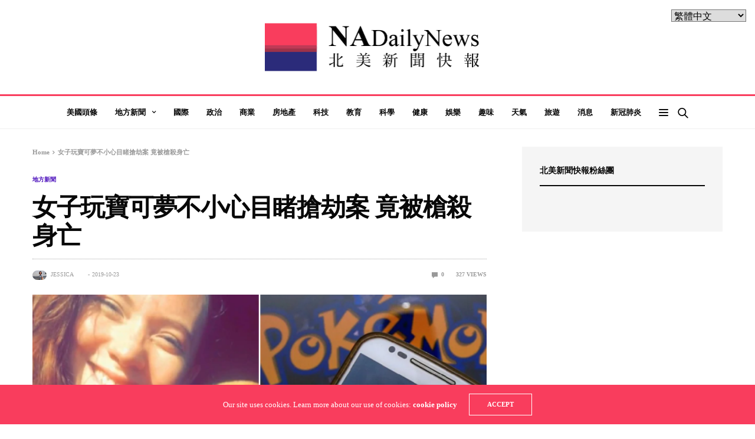

--- FILE ---
content_type: text/html; charset=UTF-8
request_url: https://nadailynews.com/31777/
body_size: 21905
content:
<!doctype html>
<html lang="zh-TW"
 xmlns:og="http://opengraphprotocol.org/schema/"
 xmlns:fb="http://www.facebook.com/2008/fbml">
<head>
	<meta charset="UTF-8">
	<meta name="viewport" content="width=device-width, initial-scale=1, maximum-scale=1, user-scalable=1">
	<link rel="profile" href="https://gmpg.org/xfn/11">
	<link rel="pingback" href="https://nadailynews.com/xmlrpc.php">
	<title>女子玩寶可夢不小心目睹搶劫案 竟被槍殺身亡 &#8211; 北美新聞快報</title>
<meta name='robots' content='max-image-preview:large' />

<!-- Google Tag Manager for WordPress by gtm4wp.com -->
<script data-cfasync="false" data-pagespeed-no-defer type="text/javascript">
	var gtm4wp_datalayer_name = "dataLayer";
	var dataLayer = dataLayer || [];
</script>
<!-- End Google Tag Manager for WordPress by gtm4wp.com --><link rel='dns-prefetch' href='//stats.wp.com' />
<link rel='dns-prefetch' href='//v0.wordpress.com' />
<link rel='dns-prefetch' href='//jetpack.wordpress.com' />
<link rel='dns-prefetch' href='//s0.wp.com' />
<link rel='dns-prefetch' href='//public-api.wordpress.com' />
<link rel='dns-prefetch' href='//0.gravatar.com' />
<link rel='dns-prefetch' href='//1.gravatar.com' />
<link rel='dns-prefetch' href='//2.gravatar.com' />
<link rel="alternate" type="application/rss+xml" title="訂閱《北美新聞快報》&raquo; 資訊提供" href="https://nadailynews.com/feed/" />
<link rel="alternate" type="application/rss+xml" title="訂閱《北美新聞快報》&raquo; 留言的資訊提供" href="https://nadailynews.com/comments/feed/" />
<link rel="alternate" type="application/rss+xml" title="訂閱《北美新聞快報 》&raquo;〈女子玩寶可夢不小心目睹搶劫案 竟被槍殺身亡〉留言的資訊提供" href="https://nadailynews.com/31777/feed/" />
			<meta property="og:title" content="女子玩寶可夢不小心目睹搶劫案 竟被槍殺身亡" />
			<meta property="og:type" content="article" />
			<meta property="og:description" content="上星期五晚上，新墨西哥一名女子與男朋友在戶外玩寶可夢（Pokémon Go），沒想到竟不小心目睹搶劫案而被槍殺&hellip;" />
			<meta property="og:image" content="https://nadailynews.com/wp-content/uploads/2019/10/comp-1571676813.png" />
			<meta property="og:url" content="https://nadailynews.com/31777/" />
			<script type="text/javascript">
window._wpemojiSettings = {"baseUrl":"https:\/\/s.w.org\/images\/core\/emoji\/14.0.0\/72x72\/","ext":".png","svgUrl":"https:\/\/s.w.org\/images\/core\/emoji\/14.0.0\/svg\/","svgExt":".svg","source":{"concatemoji":"https:\/\/nadailynews.com\/wp-includes\/js\/wp-emoji-release.min.js?ver=31df82503b2bd7f2650226ad12b71cdd"}};
/*! This file is auto-generated */
!function(i,n){var o,s,e;function c(e){try{var t={supportTests:e,timestamp:(new Date).valueOf()};sessionStorage.setItem(o,JSON.stringify(t))}catch(e){}}function p(e,t,n){e.clearRect(0,0,e.canvas.width,e.canvas.height),e.fillText(t,0,0);var t=new Uint32Array(e.getImageData(0,0,e.canvas.width,e.canvas.height).data),r=(e.clearRect(0,0,e.canvas.width,e.canvas.height),e.fillText(n,0,0),new Uint32Array(e.getImageData(0,0,e.canvas.width,e.canvas.height).data));return t.every(function(e,t){return e===r[t]})}function u(e,t,n){switch(t){case"flag":return n(e,"\ud83c\udff3\ufe0f\u200d\u26a7\ufe0f","\ud83c\udff3\ufe0f\u200b\u26a7\ufe0f")?!1:!n(e,"\ud83c\uddfa\ud83c\uddf3","\ud83c\uddfa\u200b\ud83c\uddf3")&&!n(e,"\ud83c\udff4\udb40\udc67\udb40\udc62\udb40\udc65\udb40\udc6e\udb40\udc67\udb40\udc7f","\ud83c\udff4\u200b\udb40\udc67\u200b\udb40\udc62\u200b\udb40\udc65\u200b\udb40\udc6e\u200b\udb40\udc67\u200b\udb40\udc7f");case"emoji":return!n(e,"\ud83e\udef1\ud83c\udffb\u200d\ud83e\udef2\ud83c\udfff","\ud83e\udef1\ud83c\udffb\u200b\ud83e\udef2\ud83c\udfff")}return!1}function f(e,t,n){var r="undefined"!=typeof WorkerGlobalScope&&self instanceof WorkerGlobalScope?new OffscreenCanvas(300,150):i.createElement("canvas"),a=r.getContext("2d",{willReadFrequently:!0}),o=(a.textBaseline="top",a.font="600 32px Arial",{});return e.forEach(function(e){o[e]=t(a,e,n)}),o}function t(e){var t=i.createElement("script");t.src=e,t.defer=!0,i.head.appendChild(t)}"undefined"!=typeof Promise&&(o="wpEmojiSettingsSupports",s=["flag","emoji"],n.supports={everything:!0,everythingExceptFlag:!0},e=new Promise(function(e){i.addEventListener("DOMContentLoaded",e,{once:!0})}),new Promise(function(t){var n=function(){try{var e=JSON.parse(sessionStorage.getItem(o));if("object"==typeof e&&"number"==typeof e.timestamp&&(new Date).valueOf()<e.timestamp+604800&&"object"==typeof e.supportTests)return e.supportTests}catch(e){}return null}();if(!n){if("undefined"!=typeof Worker&&"undefined"!=typeof OffscreenCanvas&&"undefined"!=typeof URL&&URL.createObjectURL&&"undefined"!=typeof Blob)try{var e="postMessage("+f.toString()+"("+[JSON.stringify(s),u.toString(),p.toString()].join(",")+"));",r=new Blob([e],{type:"text/javascript"}),a=new Worker(URL.createObjectURL(r),{name:"wpTestEmojiSupports"});return void(a.onmessage=function(e){c(n=e.data),a.terminate(),t(n)})}catch(e){}c(n=f(s,u,p))}t(n)}).then(function(e){for(var t in e)n.supports[t]=e[t],n.supports.everything=n.supports.everything&&n.supports[t],"flag"!==t&&(n.supports.everythingExceptFlag=n.supports.everythingExceptFlag&&n.supports[t]);n.supports.everythingExceptFlag=n.supports.everythingExceptFlag&&!n.supports.flag,n.DOMReady=!1,n.readyCallback=function(){n.DOMReady=!0}}).then(function(){return e}).then(function(){var e;n.supports.everything||(n.readyCallback(),(e=n.source||{}).concatemoji?t(e.concatemoji):e.wpemoji&&e.twemoji&&(t(e.twemoji),t(e.wpemoji)))}))}((window,document),window._wpemojiSettings);
</script>
<style type="text/css">
img.wp-smiley,
img.emoji {
	display: inline !important;
	border: none !important;
	box-shadow: none !important;
	height: 1em !important;
	width: 1em !important;
	margin: 0 0.07em !important;
	vertical-align: -0.1em !important;
	background: none !important;
	padding: 0 !important;
}
</style>
	<link rel='stylesheet' id='wp-block-library-css' href='https://nadailynews.com/wp-includes/css/dist/block-library/style.min.css?ver=31df82503b2bd7f2650226ad12b71cdd' media='all' />
<style id='wp-block-library-inline-css' type='text/css'>
.has-text-align-justify{text-align:justify;}
</style>
<link rel='stylesheet' id='jetpack-videopress-video-block-view-css' href='https://nadailynews.com/wp-content/plugins/jetpack/jetpack_vendor/automattic/jetpack-videopress/build/block-editor/blocks/video/view.css?minify=false&#038;ver=34ae973733627b74a14e' media='all' />
<link rel='stylesheet' id='mediaelement-css' href='https://nadailynews.com/wp-includes/js/mediaelement/mediaelementplayer-legacy.min.css?ver=4.2.17' media='all' />
<link rel='stylesheet' id='wp-mediaelement-css' href='https://nadailynews.com/wp-includes/js/mediaelement/wp-mediaelement.min.css?ver=31df82503b2bd7f2650226ad12b71cdd' media='all' />
<style id='classic-theme-styles-inline-css' type='text/css'>
/*! This file is auto-generated */
.wp-block-button__link{color:#fff;background-color:#32373c;border-radius:9999px;box-shadow:none;text-decoration:none;padding:calc(.667em + 2px) calc(1.333em + 2px);font-size:1.125em}.wp-block-file__button{background:#32373c;color:#fff;text-decoration:none}
</style>
<style id='global-styles-inline-css' type='text/css'>
body{--wp--preset--color--black: #000000;--wp--preset--color--cyan-bluish-gray: #abb8c3;--wp--preset--color--white: #ffffff;--wp--preset--color--pale-pink: #f78da7;--wp--preset--color--vivid-red: #cf2e2e;--wp--preset--color--luminous-vivid-orange: #ff6900;--wp--preset--color--luminous-vivid-amber: #fcb900;--wp--preset--color--light-green-cyan: #7bdcb5;--wp--preset--color--vivid-green-cyan: #00d084;--wp--preset--color--pale-cyan-blue: #8ed1fc;--wp--preset--color--vivid-cyan-blue: #0693e3;--wp--preset--color--vivid-purple: #9b51e0;--wp--preset--color--thb-accent: #f93d5d;--wp--preset--gradient--vivid-cyan-blue-to-vivid-purple: linear-gradient(135deg,rgba(6,147,227,1) 0%,rgb(155,81,224) 100%);--wp--preset--gradient--light-green-cyan-to-vivid-green-cyan: linear-gradient(135deg,rgb(122,220,180) 0%,rgb(0,208,130) 100%);--wp--preset--gradient--luminous-vivid-amber-to-luminous-vivid-orange: linear-gradient(135deg,rgba(252,185,0,1) 0%,rgba(255,105,0,1) 100%);--wp--preset--gradient--luminous-vivid-orange-to-vivid-red: linear-gradient(135deg,rgba(255,105,0,1) 0%,rgb(207,46,46) 100%);--wp--preset--gradient--very-light-gray-to-cyan-bluish-gray: linear-gradient(135deg,rgb(238,238,238) 0%,rgb(169,184,195) 100%);--wp--preset--gradient--cool-to-warm-spectrum: linear-gradient(135deg,rgb(74,234,220) 0%,rgb(151,120,209) 20%,rgb(207,42,186) 40%,rgb(238,44,130) 60%,rgb(251,105,98) 80%,rgb(254,248,76) 100%);--wp--preset--gradient--blush-light-purple: linear-gradient(135deg,rgb(255,206,236) 0%,rgb(152,150,240) 100%);--wp--preset--gradient--blush-bordeaux: linear-gradient(135deg,rgb(254,205,165) 0%,rgb(254,45,45) 50%,rgb(107,0,62) 100%);--wp--preset--gradient--luminous-dusk: linear-gradient(135deg,rgb(255,203,112) 0%,rgb(199,81,192) 50%,rgb(65,88,208) 100%);--wp--preset--gradient--pale-ocean: linear-gradient(135deg,rgb(255,245,203) 0%,rgb(182,227,212) 50%,rgb(51,167,181) 100%);--wp--preset--gradient--electric-grass: linear-gradient(135deg,rgb(202,248,128) 0%,rgb(113,206,126) 100%);--wp--preset--gradient--midnight: linear-gradient(135deg,rgb(2,3,129) 0%,rgb(40,116,252) 100%);--wp--preset--font-size--small: 13px;--wp--preset--font-size--medium: 20px;--wp--preset--font-size--large: 36px;--wp--preset--font-size--x-large: 42px;--wp--preset--spacing--20: 0.44rem;--wp--preset--spacing--30: 0.67rem;--wp--preset--spacing--40: 1rem;--wp--preset--spacing--50: 1.5rem;--wp--preset--spacing--60: 2.25rem;--wp--preset--spacing--70: 3.38rem;--wp--preset--spacing--80: 5.06rem;--wp--preset--shadow--natural: 6px 6px 9px rgba(0, 0, 0, 0.2);--wp--preset--shadow--deep: 12px 12px 50px rgba(0, 0, 0, 0.4);--wp--preset--shadow--sharp: 6px 6px 0px rgba(0, 0, 0, 0.2);--wp--preset--shadow--outlined: 6px 6px 0px -3px rgba(255, 255, 255, 1), 6px 6px rgba(0, 0, 0, 1);--wp--preset--shadow--crisp: 6px 6px 0px rgba(0, 0, 0, 1);}:where(.is-layout-flex){gap: 0.5em;}:where(.is-layout-grid){gap: 0.5em;}body .is-layout-flow > .alignleft{float: left;margin-inline-start: 0;margin-inline-end: 2em;}body .is-layout-flow > .alignright{float: right;margin-inline-start: 2em;margin-inline-end: 0;}body .is-layout-flow > .aligncenter{margin-left: auto !important;margin-right: auto !important;}body .is-layout-constrained > .alignleft{float: left;margin-inline-start: 0;margin-inline-end: 2em;}body .is-layout-constrained > .alignright{float: right;margin-inline-start: 2em;margin-inline-end: 0;}body .is-layout-constrained > .aligncenter{margin-left: auto !important;margin-right: auto !important;}body .is-layout-constrained > :where(:not(.alignleft):not(.alignright):not(.alignfull)){max-width: var(--wp--style--global--content-size);margin-left: auto !important;margin-right: auto !important;}body .is-layout-constrained > .alignwide{max-width: var(--wp--style--global--wide-size);}body .is-layout-flex{display: flex;}body .is-layout-flex{flex-wrap: wrap;align-items: center;}body .is-layout-flex > *{margin: 0;}body .is-layout-grid{display: grid;}body .is-layout-grid > *{margin: 0;}:where(.wp-block-columns.is-layout-flex){gap: 2em;}:where(.wp-block-columns.is-layout-grid){gap: 2em;}:where(.wp-block-post-template.is-layout-flex){gap: 1.25em;}:where(.wp-block-post-template.is-layout-grid){gap: 1.25em;}.has-black-color{color: var(--wp--preset--color--black) !important;}.has-cyan-bluish-gray-color{color: var(--wp--preset--color--cyan-bluish-gray) !important;}.has-white-color{color: var(--wp--preset--color--white) !important;}.has-pale-pink-color{color: var(--wp--preset--color--pale-pink) !important;}.has-vivid-red-color{color: var(--wp--preset--color--vivid-red) !important;}.has-luminous-vivid-orange-color{color: var(--wp--preset--color--luminous-vivid-orange) !important;}.has-luminous-vivid-amber-color{color: var(--wp--preset--color--luminous-vivid-amber) !important;}.has-light-green-cyan-color{color: var(--wp--preset--color--light-green-cyan) !important;}.has-vivid-green-cyan-color{color: var(--wp--preset--color--vivid-green-cyan) !important;}.has-pale-cyan-blue-color{color: var(--wp--preset--color--pale-cyan-blue) !important;}.has-vivid-cyan-blue-color{color: var(--wp--preset--color--vivid-cyan-blue) !important;}.has-vivid-purple-color{color: var(--wp--preset--color--vivid-purple) !important;}.has-black-background-color{background-color: var(--wp--preset--color--black) !important;}.has-cyan-bluish-gray-background-color{background-color: var(--wp--preset--color--cyan-bluish-gray) !important;}.has-white-background-color{background-color: var(--wp--preset--color--white) !important;}.has-pale-pink-background-color{background-color: var(--wp--preset--color--pale-pink) !important;}.has-vivid-red-background-color{background-color: var(--wp--preset--color--vivid-red) !important;}.has-luminous-vivid-orange-background-color{background-color: var(--wp--preset--color--luminous-vivid-orange) !important;}.has-luminous-vivid-amber-background-color{background-color: var(--wp--preset--color--luminous-vivid-amber) !important;}.has-light-green-cyan-background-color{background-color: var(--wp--preset--color--light-green-cyan) !important;}.has-vivid-green-cyan-background-color{background-color: var(--wp--preset--color--vivid-green-cyan) !important;}.has-pale-cyan-blue-background-color{background-color: var(--wp--preset--color--pale-cyan-blue) !important;}.has-vivid-cyan-blue-background-color{background-color: var(--wp--preset--color--vivid-cyan-blue) !important;}.has-vivid-purple-background-color{background-color: var(--wp--preset--color--vivid-purple) !important;}.has-black-border-color{border-color: var(--wp--preset--color--black) !important;}.has-cyan-bluish-gray-border-color{border-color: var(--wp--preset--color--cyan-bluish-gray) !important;}.has-white-border-color{border-color: var(--wp--preset--color--white) !important;}.has-pale-pink-border-color{border-color: var(--wp--preset--color--pale-pink) !important;}.has-vivid-red-border-color{border-color: var(--wp--preset--color--vivid-red) !important;}.has-luminous-vivid-orange-border-color{border-color: var(--wp--preset--color--luminous-vivid-orange) !important;}.has-luminous-vivid-amber-border-color{border-color: var(--wp--preset--color--luminous-vivid-amber) !important;}.has-light-green-cyan-border-color{border-color: var(--wp--preset--color--light-green-cyan) !important;}.has-vivid-green-cyan-border-color{border-color: var(--wp--preset--color--vivid-green-cyan) !important;}.has-pale-cyan-blue-border-color{border-color: var(--wp--preset--color--pale-cyan-blue) !important;}.has-vivid-cyan-blue-border-color{border-color: var(--wp--preset--color--vivid-cyan-blue) !important;}.has-vivid-purple-border-color{border-color: var(--wp--preset--color--vivid-purple) !important;}.has-vivid-cyan-blue-to-vivid-purple-gradient-background{background: var(--wp--preset--gradient--vivid-cyan-blue-to-vivid-purple) !important;}.has-light-green-cyan-to-vivid-green-cyan-gradient-background{background: var(--wp--preset--gradient--light-green-cyan-to-vivid-green-cyan) !important;}.has-luminous-vivid-amber-to-luminous-vivid-orange-gradient-background{background: var(--wp--preset--gradient--luminous-vivid-amber-to-luminous-vivid-orange) !important;}.has-luminous-vivid-orange-to-vivid-red-gradient-background{background: var(--wp--preset--gradient--luminous-vivid-orange-to-vivid-red) !important;}.has-very-light-gray-to-cyan-bluish-gray-gradient-background{background: var(--wp--preset--gradient--very-light-gray-to-cyan-bluish-gray) !important;}.has-cool-to-warm-spectrum-gradient-background{background: var(--wp--preset--gradient--cool-to-warm-spectrum) !important;}.has-blush-light-purple-gradient-background{background: var(--wp--preset--gradient--blush-light-purple) !important;}.has-blush-bordeaux-gradient-background{background: var(--wp--preset--gradient--blush-bordeaux) !important;}.has-luminous-dusk-gradient-background{background: var(--wp--preset--gradient--luminous-dusk) !important;}.has-pale-ocean-gradient-background{background: var(--wp--preset--gradient--pale-ocean) !important;}.has-electric-grass-gradient-background{background: var(--wp--preset--gradient--electric-grass) !important;}.has-midnight-gradient-background{background: var(--wp--preset--gradient--midnight) !important;}.has-small-font-size{font-size: var(--wp--preset--font-size--small) !important;}.has-medium-font-size{font-size: var(--wp--preset--font-size--medium) !important;}.has-large-font-size{font-size: var(--wp--preset--font-size--large) !important;}.has-x-large-font-size{font-size: var(--wp--preset--font-size--x-large) !important;}
.wp-block-navigation a:where(:not(.wp-element-button)){color: inherit;}
:where(.wp-block-post-template.is-layout-flex){gap: 1.25em;}:where(.wp-block-post-template.is-layout-grid){gap: 1.25em;}
:where(.wp-block-columns.is-layout-flex){gap: 2em;}:where(.wp-block-columns.is-layout-grid){gap: 2em;}
.wp-block-pullquote{font-size: 1.5em;line-height: 1.6;}
</style>
<link rel='stylesheet' id='essential-grid-plugin-settings-css' href='https://nadailynews.com/wp-content/plugins/essential-grid/public/assets/css/settings.css?ver=2.3.6' media='all' />
<link rel='stylesheet' id='tp-fontello-css' href='https://nadailynews.com/wp-content/plugins/essential-grid/public/assets/font/fontello/css/fontello.css?ver=2.3.6' media='all' />
<link rel='stylesheet' id='ppress-frontend-css' href='https://nadailynews.com/wp-content/plugins/wp-user-avatar/assets/css/frontend.min.css?ver=3.1.4' media='all' />
<link rel='stylesheet' id='ppress-flatpickr-css' href='https://nadailynews.com/wp-content/plugins/wp-user-avatar/assets/flatpickr/flatpickr.min.css?ver=3.1.4' media='all' />
<link rel='stylesheet' id='ppress-select2-css' href='https://nadailynews.com/wp-content/plugins/wp-user-avatar/assets/select2/select2.min.css?ver=31df82503b2bd7f2650226ad12b71cdd' media='all' />
<link rel='stylesheet' id='thb-fa-css' href='https://nadailynews.com/wp-content/themes/goodlife-wp/assets/css/font-awesome.min.css?ver=4.7.0' media='all' />
<link rel='stylesheet' id='thb-app-css' href='https://nadailynews.com/wp-content/themes/goodlife-wp/assets/css/app.css?ver=4.1.7.2' media='all' />
<style id='thb-app-inline-css' type='text/css'>
body {font-family:Karla;}h1, h2, h3, h4, h5, h6 {font-family:Poppins;}.subheader ul {}@media only screen and (min-width:48.063em) {.header {}}.header {}@media only screen and (min-width:64.063em) {.header .logo .logoimg {max-height:100px;}}@media only screen and (max-width:64.063em) {.header .logo .logoimg {max-height:;}}@media only screen and (min-width:64.063em) {.subheader.fixed .logo .logolink .logoimg {max-height:50px;}}a:hover, .menu-holder ul li.menu-item-mega-parent .thb_mega_menu_holder .thb_mega_menu li.active a,.menu-holder ul li.sfHover > a, .subcategory_container .thb-sibling-categories li a:hover,label small, .more-link, .comment-respond .comment-reply-title small a, .btn.accent-transparent, .button.accent-transparent, input[type=submit].accent-transparent, .category_title.search span, .video_playlist .video_play.video-active .post-title h6, .menu-holder.dark ul li .sub-menu a:hover, .menu-holder.dark ul.sf-menu > li > a:hover, .post .post-bottom-meta a:hover,.thb-title-color-hover .post .post-title .entry-title a:hover,.btn.accent-border, .button.accent-border, input[type=submit].accent-border {color:#f93d5d;}ul.point-list li:before, ol.point-list li:before, .post .article-tags .tags-title, .post.post-overlay .post-gallery .counts,.post-review ul li .progress span, .post-review .average, .category-title.style1 .category-header, .widget.widget_topreviews .style1 li .progress, .btn.black:hover, .button.black:hover, input[type=submit].black:hover, .btn.white:hover, .button.white:hover, input[type=submit].white:hover, .btn.accent:hover, .button.accent:hover, input[type=submit].accent:hover, .btn.accent-transparent:hover, .button.accent-transparent:hover, input[type=submit].accent-transparent:hover, #scroll_totop:hover, .subheader.fixed > .row .progress, #mobile-menu.style2, .thb-cookie-bar,.btn.accent-fill, .button.accent-fill, input[type=submit].accent-fill {background-color:#f93d5d;}.plyr__control--overlaid,.plyr--video .plyr__control.plyr__tab-focus, .plyr--video .plyr__control:hover, .plyr--video .plyr__control[aria-expanded=true] {background:#f93d5d;}.plyr--full-ui input[type=range] {color:#f93d5d;}.menu-holder ul li.menu-item-mega-parent .thb_mega_menu_holder, .btn.black:hover, .button.black:hover, input[type=submit].black:hover, .btn.accent, .button.accent, input[type=submit].accent, .btn.white:hover, .button.white:hover, input[type=submit].white:hover, .btn.accent:hover, .button.accent:hover, input[type=submit].accent:hover, .btn.accent-transparent, .button.accent-transparent, input[type=submit].accent-transparent,.quick_search .quick_searchform,.btn.accent-border, .button.accent-border, input[type=submit].accent-border,.btn.accent-fill, .button.accent-fill, input[type=submit].accent-fill {border-color:#f93d5d;}.btn.accent-fill:hover, .button.accent-fill:hover, input[type=submit].accent-fill:hover {border-color:#e53856;background-color:#e53856;}.quick_search .quick_searchform input[type="submit"] {background:rgba(249,61,93, .1);}.quick_search .quick_searchform:after {border-bottom-color:#f93d5d;}.quick_search .quick_searchform input[type="submit"]:hover {background:rgba(249,61,93, .2);}.post .article-tags .tags-title:after {border-left-color:#f93d5d;}.rtl .post .article-tags .tags-title:after {border-right-color:#f93d5d;}.circle_rating .circle_perc {stroke:#f93d5d;}.header .quick_search.active .quick_search_icon,.menu-right-content .quick_search.active .quick_search_icon,.post .post-bottom-meta a:hover .comment_icon,.btn.accent-border .thb-next-arrow,.button.accent-border .thb-next-arrow,input[type=submit].accent-border .thb-next-arrow,.btn.accent-transparent .thb-next-arrow,.button.accent-transparent .thb-next-arrow,input[type=submit].accent-transparent .thb-next-arrow {fill:#f93d5d;}.post .post-content p a {border-color:#ff5c8c;-moz-box-shadow:inset 0 -5px 0 #ff5c8c;-webkit-box-shadow:inset 0 -5px 0 #ff5c8c;box-shadow:inset 0 -5px 0 #ff5c8c;}.post.carousel-listing.slick-current:after {-moz-box-shadow:inset 0 4px 0 0 #f93d5d;-webkit-box-shadow:inset 0 4px 0 0 #f93d5d;box-shadow:inset 0 4px 0 0 #f93d5d;}.post .post-content p a:hover {background:#ff5c8c;}input[type="submit"],submit,.button,.btn {}.post .post-bottom-meta {}.post .post-category {}.widget > strong {}h1,.h1 {}h2 {}h3 {}h4 {}h5 {}h6 {}.post .post-title h1 {}.menu-holder ul.sf-menu > li > a {}.menu-holder ul.sf-menu > li > a {}.menu-holder ul li .sub-menu li a,.menu-holder ul li.menu-item-mega-parent .thb_mega_menu_holder .thb_mega_menu li > a {}.menu-holder ul li .sub-menu li a,.menu-holder ul li.menu-item-mega-parent .thb_mega_menu_holder .thb_mega_menu li > a {}.mobile-menu li a {}.mobile-menu li a {}.mobile-menu .sub-menu li a {}.mobile-menu .sub-menu li a {}.header .menu-holder ul.sf-menu > li.menu-item-category-6 > a:hover,.menu-holder.style1 ul.sf-menu > li.menu-item-category-6 > a:hover,.menu-holder ul li.menu-item-mega-parent .thb_mega_menu_holder .thb_mega_menu li.menu-item-category-6 > a:hover,.menu-holder ul li.menu-item-mega-parent .thb_mega_menu_holder .thb_mega_menu li.menu-item-category-6.active > a,.menu-holder ul li .sub-menu li.menu-item-category-6 > a:hover,.post .single_category_title.category-link-6 {color:#d89522;}.menu-holder ul.sf-menu > li.menu-item-category-6 > a + .thb_mega_menu_holder {border-color:#d89522;}.post .single_category_title.category-boxed-link-6.boxed-link,.category_title.cat-6:before,.category-title.style1 .category-header.cat-6,.category_title.style3.cat-6 h4:before {background-color:#d89522;}.post.carousel-style2[data-catid="6"]:hover {background-color:#d89522;}.header .menu-holder ul.sf-menu > li.menu-item-category-15 > a:hover,.menu-holder.style1 ul.sf-menu > li.menu-item-category-15 > a:hover,.menu-holder ul li.menu-item-mega-parent .thb_mega_menu_holder .thb_mega_menu li.menu-item-category-15 > a:hover,.menu-holder ul li.menu-item-mega-parent .thb_mega_menu_holder .thb_mega_menu li.menu-item-category-15.active > a,.menu-holder ul li .sub-menu li.menu-item-category-15 > a:hover,.post .single_category_title.category-link-15 {color:#81d742;}.menu-holder ul.sf-menu > li.menu-item-category-15 > a + .thb_mega_menu_holder {border-color:#81d742;}.post .single_category_title.category-boxed-link-15.boxed-link,.category_title.cat-15:before,.category-title.style1 .category-header.cat-15,.category_title.style3.cat-15 h4:before {background-color:#81d742;}.post.carousel-style2[data-catid="15"]:hover {background-color:#81d742;}.header .menu-holder ul.sf-menu > li.menu-item-category-5 > a:hover,.menu-holder.style1 ul.sf-menu > li.menu-item-category-5 > a:hover,.menu-holder ul li.menu-item-mega-parent .thb_mega_menu_holder .thb_mega_menu li.menu-item-category-5 > a:hover,.menu-holder ul li.menu-item-mega-parent .thb_mega_menu_holder .thb_mega_menu li.menu-item-category-5.active > a,.menu-holder ul li .sub-menu li.menu-item-category-5 > a:hover,.post .single_category_title.category-link-5 {color:#4b0fbc;}.menu-holder ul.sf-menu > li.menu-item-category-5 > a + .thb_mega_menu_holder {border-color:#4b0fbc;}.post .single_category_title.category-boxed-link-5.boxed-link,.category_title.cat-5:before,.category-title.style1 .category-header.cat-5,.category_title.style3.cat-5 h4:before {background-color:#4b0fbc;}.post.carousel-style2[data-catid="5"]:hover {background-color:#4b0fbc;}.header .menu-holder ul.sf-menu > li.menu-item-category-8 > a:hover,.menu-holder.style1 ul.sf-menu > li.menu-item-category-8 > a:hover,.menu-holder ul li.menu-item-mega-parent .thb_mega_menu_holder .thb_mega_menu li.menu-item-category-8 > a:hover,.menu-holder ul li.menu-item-mega-parent .thb_mega_menu_holder .thb_mega_menu li.menu-item-category-8.active > a,.menu-holder ul li .sub-menu li.menu-item-category-8 > a:hover,.post .single_category_title.category-link-8 {color:#aebf2b;}.menu-holder ul.sf-menu > li.menu-item-category-8 > a + .thb_mega_menu_holder {border-color:#aebf2b;}.post .single_category_title.category-boxed-link-8.boxed-link,.category_title.cat-8:before,.category-title.style1 .category-header.cat-8,.category_title.style3.cat-8 h4:before {background-color:#aebf2b;}.post.carousel-style2[data-catid="8"]:hover {background-color:#aebf2b;}.header .menu-holder ul.sf-menu > li.menu-item-category-2 > a:hover,.menu-holder.style1 ul.sf-menu > li.menu-item-category-2 > a:hover,.menu-holder ul li.menu-item-mega-parent .thb_mega_menu_holder .thb_mega_menu li.menu-item-category-2 > a:hover,.menu-holder ul li.menu-item-mega-parent .thb_mega_menu_holder .thb_mega_menu li.menu-item-category-2.active > a,.menu-holder ul li .sub-menu li.menu-item-category-2 > a:hover,.post .single_category_title.category-link-2 {color:#a5294e;}.menu-holder ul.sf-menu > li.menu-item-category-2 > a + .thb_mega_menu_holder {border-color:#a5294e;}.post .single_category_title.category-boxed-link-2.boxed-link,.category_title.cat-2:before,.category-title.style1 .category-header.cat-2,.category_title.style3.cat-2 h4:before {background-color:#a5294e;}.post.carousel-style2[data-catid="2"]:hover {background-color:#a5294e;}.header .menu-holder ul.sf-menu > li.menu-item-category-11 > a:hover,.menu-holder.style1 ul.sf-menu > li.menu-item-category-11 > a:hover,.menu-holder ul li.menu-item-mega-parent .thb_mega_menu_holder .thb_mega_menu li.menu-item-category-11 > a:hover,.menu-holder ul li.menu-item-mega-parent .thb_mega_menu_holder .thb_mega_menu li.menu-item-category-11.active > a,.menu-holder ul li .sub-menu li.menu-item-category-11 > a:hover,.post .single_category_title.category-link-11 {color:#34a862;}.menu-holder ul.sf-menu > li.menu-item-category-11 > a + .thb_mega_menu_holder {border-color:#34a862;}.post .single_category_title.category-boxed-link-11.boxed-link,.category_title.cat-11:before,.category-title.style1 .category-header.cat-11,.category_title.style3.cat-11 h4:before {background-color:#34a862;}.post.carousel-style2[data-catid="11"]:hover {background-color:#34a862;}.header .menu-holder ul.sf-menu > li.menu-item-category-9 > a:hover,.menu-holder.style1 ul.sf-menu > li.menu-item-category-9 > a:hover,.menu-holder ul li.menu-item-mega-parent .thb_mega_menu_holder .thb_mega_menu li.menu-item-category-9 > a:hover,.menu-holder ul li.menu-item-mega-parent .thb_mega_menu_holder .thb_mega_menu li.menu-item-category-9.active > a,.menu-holder ul li .sub-menu li.menu-item-category-9 > a:hover,.post .single_category_title.category-link-9 {color:#f9669c;}.menu-holder ul.sf-menu > li.menu-item-category-9 > a + .thb_mega_menu_holder {border-color:#f9669c;}.post .single_category_title.category-boxed-link-9.boxed-link,.category_title.cat-9:before,.category-title.style1 .category-header.cat-9,.category_title.style3.cat-9 h4:before {background-color:#f9669c;}.post.carousel-style2[data-catid="9"]:hover {background-color:#f9669c;}.header .menu-holder ul.sf-menu > li.menu-item-category-12 > a:hover,.menu-holder.style1 ul.sf-menu > li.menu-item-category-12 > a:hover,.menu-holder ul li.menu-item-mega-parent .thb_mega_menu_holder .thb_mega_menu li.menu-item-category-12 > a:hover,.menu-holder ul li.menu-item-mega-parent .thb_mega_menu_holder .thb_mega_menu li.menu-item-category-12.active > a,.menu-holder ul li .sub-menu li.menu-item-category-12 > a:hover,.post .single_category_title.category-link-12 {color:#26daff;}.menu-holder ul.sf-menu > li.menu-item-category-12 > a + .thb_mega_menu_holder {border-color:#26daff;}.post .single_category_title.category-boxed-link-12.boxed-link,.category_title.cat-12:before,.category-title.style1 .category-header.cat-12,.category_title.style3.cat-12 h4:before {background-color:#26daff;}.post.carousel-style2[data-catid="12"]:hover {background-color:#26daff;}.header .menu-holder ul.sf-menu > li.menu-item-category-3 > a:hover,.menu-holder.style1 ul.sf-menu > li.menu-item-category-3 > a:hover,.menu-holder ul li.menu-item-mega-parent .thb_mega_menu_holder .thb_mega_menu li.menu-item-category-3 > a:hover,.menu-holder ul li.menu-item-mega-parent .thb_mega_menu_holder .thb_mega_menu li.menu-item-category-3.active > a,.menu-holder ul li .sub-menu li.menu-item-category-3 > a:hover,.post .single_category_title.category-link-3 {color:#1933a8;}.menu-holder ul.sf-menu > li.menu-item-category-3 > a + .thb_mega_menu_holder {border-color:#1933a8;}.post .single_category_title.category-boxed-link-3.boxed-link,.category_title.cat-3:before,.category-title.style1 .category-header.cat-3,.category_title.style3.cat-3 h4:before {background-color:#1933a8;}.post.carousel-style2[data-catid="3"]:hover {background-color:#1933a8;}.header .menu-holder ul.sf-menu > li.menu-item-category-7 > a:hover,.menu-holder.style1 ul.sf-menu > li.menu-item-category-7 > a:hover,.menu-holder ul li.menu-item-mega-parent .thb_mega_menu_holder .thb_mega_menu li.menu-item-category-7 > a:hover,.menu-holder ul li.menu-item-mega-parent .thb_mega_menu_holder .thb_mega_menu li.menu-item-category-7.active > a,.menu-holder ul li .sub-menu li.menu-item-category-7 > a:hover,.post .single_category_title.category-link-7 {color:#f26371;}.menu-holder ul.sf-menu > li.menu-item-category-7 > a + .thb_mega_menu_holder {border-color:#f26371;}.post .single_category_title.category-boxed-link-7.boxed-link,.category_title.cat-7:before,.category-title.style1 .category-header.cat-7,.category_title.style3.cat-7 h4:before {background-color:#f26371;}.post.carousel-style2[data-catid="7"]:hover {background-color:#f26371;}.header .menu-holder ul.sf-menu > li.menu-item-category-4 > a:hover,.menu-holder.style1 ul.sf-menu > li.menu-item-category-4 > a:hover,.menu-holder ul li.menu-item-mega-parent .thb_mega_menu_holder .thb_mega_menu li.menu-item-category-4 > a:hover,.menu-holder ul li.menu-item-mega-parent .thb_mega_menu_holder .thb_mega_menu li.menu-item-category-4.active > a,.menu-holder ul li .sub-menu li.menu-item-category-4 > a:hover,.post .single_category_title.category-link-4 {color:#f45d3f;}.menu-holder ul.sf-menu > li.menu-item-category-4 > a + .thb_mega_menu_holder {border-color:#f45d3f;}.post .single_category_title.category-boxed-link-4.boxed-link,.category_title.cat-4:before,.category-title.style1 .category-header.cat-4,.category_title.style3.cat-4 h4:before {background-color:#f45d3f;}.post.carousel-style2[data-catid="4"]:hover {background-color:#f45d3f;}#subfooter {}@media only screen and (min-width:48.063em) {#subfooter .logolink .logoimg {max-height:;}}.category figure.post-gallery img.size-goodlife-latest-2x{min-height:206px;}.header.style2 .menu-holder {border-top:3px solid #f93d5d !important}.subheader.fixed.light {border-bottom:3px solid #46379f !important}@media screen and (max-width:1025px){.header .logo img.logoimg{display:none;}.header .logolink {display:block;width:348px;height:50px;background:no-repeat url("https://nadailynews.com/wp-content/uploads/2017/08/logo-horizontal-small-2.png") 0 center;background-size:auto 100%;}.header.style2.light{border-bottom:3px solid #46379f !important}}@media screen and (max-width:640px){.header .logolink {background:no-repeat url("https://nadailynews.com/wp-content/uploads/2017/08/logo-horizontal-small-2.png") 0 center;background-size:auto 80%;}}
</style>
<link rel='stylesheet' id='style-css' href='https://nadailynews.com/wp-content/themes/goodlife-wp-child/style.css?ver=4.1.7.2' media='all' />
<style id='jetpack_facebook_likebox-inline-css' type='text/css'>
.widget_facebook_likebox {
	overflow: hidden;
}

</style>
<link rel='stylesheet' id='social-logos-css' href='https://nadailynews.com/wp-content/plugins/jetpack/_inc/social-logos/social-logos.min.css?ver=12.4.1' media='all' />
<link rel='stylesheet' id='jetpack_css-css' href='https://nadailynews.com/wp-content/plugins/jetpack/css/jetpack.css?ver=12.4.1' media='all' />
<script type='text/javascript' id='jetpack_related-posts-js-extra'>
/* <![CDATA[ */
var related_posts_js_options = {"post_heading":"h4"};
/* ]]> */
</script>
<script src='https://nadailynews.com/wp-content/plugins/jetpack/_inc/build/related-posts/related-posts.min.js?ver=20211209' id='jetpack_related-posts-js'></script>
<script src='https://nadailynews.com/wp-includes/js/jquery/jquery.min.js?ver=3.7.0' id='jquery-core-js'></script>
<script src='https://nadailynews.com/wp-includes/js/jquery/jquery-migrate.min.js?ver=3.4.1' id='jquery-migrate-js'></script>
<script type='text/javascript' id='zxcvbn-async-js-extra'>
/* <![CDATA[ */
var _zxcvbnSettings = {"src":"https:\/\/nadailynews.com\/wp-includes\/js\/zxcvbn.min.js"};
/* ]]> */
</script>
<script src='https://nadailynews.com/wp-includes/js/zxcvbn-async.min.js?ver=1.0' id='zxcvbn-async-js'></script>
<script src='https://nadailynews.com/wp-content/plugins/wp-user-avatar/assets/flatpickr/flatpickr.min.js?ver=31df82503b2bd7f2650226ad12b71cdd' id='ppress-flatpickr-js'></script>
<script src='https://nadailynews.com/wp-content/plugins/wp-user-avatar/assets/select2/select2.min.js?ver=31df82503b2bd7f2650226ad12b71cdd' id='ppress-select2-js'></script>
<link rel="https://api.w.org/" href="https://nadailynews.com/wp-json/" /><link rel="alternate" type="application/json" href="https://nadailynews.com/wp-json/wp/v2/posts/31777" /><link rel="EditURI" type="application/rsd+xml" title="RSD" href="https://nadailynews.com/xmlrpc.php?rsd" />

<link rel="canonical" href="https://nadailynews.com/31777/" />
<link rel='shortlink' href='https://wp.me/p93zth-8gx' />
<link rel="alternate" type="application/json+oembed" href="https://nadailynews.com/wp-json/oembed/1.0/embed?url=https%3A%2F%2Fnadailynews.com%2F31777%2F" />
<meta property="fb:app_id" content="2146103848957293"/><style type="text/css">0</style><meta property="og:locale" content="en_US" />
<meta property="og:locale:alternate" content="en_US" />
<meta property="og:site_name" content="北美新聞快報" />
<meta property="og:title" content="女子玩寶可夢不小心目睹搶劫案 竟被槍殺身亡" />
<meta property="og:url" content="https://nadailynews.com/31777/" />
<meta property="og:description" content="上星期五晚上，新墨西哥一名女子與男朋友在戶外玩寶可夢（Pokémon Go），沒想到竟不小心目睹搶劫案而被槍殺&amp;hellip;" />
<meta property="og:type" content="Article" />
	<style>img#wpstats{display:none}</style>
		
<!-- Google Tag Manager for WordPress by gtm4wp.com -->
<!-- GTM Container placement set to footer -->
<script data-cfasync="false" data-pagespeed-no-defer type="text/javascript">
	const console_cmd = console.warn || console.log;
	var dataLayer_content = {"pagePostType":"post","pagePostType2":"single-post","pageCategory":["%e5%85%b6%e4%bb%96%e5%9c%b0%e5%8d%80","local-news"],"pagePostAuthor":"Jessica"};
	dataLayer.push( dataLayer_content );
</script>
<script data-cfasync="false">
(function(w,d,s,l,i){w[l]=w[l]||[];w[l].push({'gtm.start':
new Date().getTime(),event:'gtm.js'});var f=d.getElementsByTagName(s)[0],
j=d.createElement(s),dl=l!='dataLayer'?'&l='+l:'';j.async=true;j.src=
'//www.googletagmanager.com/gtm.'+'js?id='+i+dl;f.parentNode.insertBefore(j,f);
})(window,document,'script','dataLayer','GTM-N859S5K');
</script>
<!-- End Google Tag Manager -->
<!-- End Google Tag Manager for WordPress by gtm4wp.com -->
<!-- Jetpack Open Graph Tags -->
<meta property="og:type" content="article" />
<meta property="og:title" content="女子玩寶可夢不小心目睹搶劫案 竟被槍殺身亡" />
<meta property="og:url" content="https://nadailynews.com/31777/" />
<meta property="og:description" content="上星期五晚上，新墨西哥一名女子與男朋友在戶外玩寶可夢（Pokémon Go），沒想到竟不小心目睹搶劫案而被槍殺..." />
<meta property="article:published_time" content="2019-10-23T07:26:42+00:00" />
<meta property="article:modified_time" content="2019-10-23T07:28:39+00:00" />
<meta property="og:site_name" content="北美新聞快報" />
<meta property="og:image" content="https://nadailynews.com/wp-content/uploads/2019/10/comp-1571676813.png" />
<meta property="og:image:width" content="644" />
<meta property="og:image:height" content="362" />
<meta property="og:image:alt" content="" />
<meta property="og:locale" content="zh_TW" />
<meta name="twitter:text:title" content="女子玩寶可夢不小心目睹搶劫案 竟被槍殺身亡" />
<meta name="twitter:image" content="https://nadailynews.com/wp-content/uploads/2019/10/comp-1571676813.png?w=640" />
<meta name="twitter:card" content="summary_large_image" />

<!-- End Jetpack Open Graph Tags -->
<link rel="icon" href="https://nadailynews.com/wp-content/uploads/2020/05/cropped-favicon-retina-32x32.png" sizes="32x32" />
<link rel="icon" href="https://nadailynews.com/wp-content/uploads/2020/05/cropped-favicon-retina-192x192.png" sizes="192x192" />
<link rel="apple-touch-icon" href="https://nadailynews.com/wp-content/uploads/2020/05/cropped-favicon-retina-180x180.png" />
<meta name="msapplication-TileImage" content="https://nadailynews.com/wp-content/uploads/2020/05/cropped-favicon-retina-270x270.png" />
<style type="text/css" id="wp-custom-css">.post-template-default .post .post-bottom-meta a{
	margin-right: 2em;
}

.tptn_posts_widget{
	position: relative;
	overflow: hidden;
  text-overflow: ellipsis;
  width: 100%;
}

.tptn_title{
	  position: absolute;
		display: inline-block;
    width: 200px;
    padding-left: 1em;
}

@media only screen and (max-width: 1200px) and (min-width: 320px){.tptn_title{
	position: initial;
	display: flex;
	width: 100%;
	padding-left: 0;
	}}

@media only screen and (max-width: 320px) {.tptn_title{
	position: absolute;
	display: inline-block;
  width: 150px;
  padding-left: 1em;
	}}</style><noscript><style> .wpb_animate_when_almost_visible { opacity: 1; }</style></noscript></head>
<body class="post-template-default single single-post postid-31777 single-format-standard thb-boxed-off thb_ads_header_mobile_off thb-lightbox-on thb-capitalize-off thb-dark-mode-off thb-header-style2 thb-title-underline-hover wpb-js-composer js-comp-ver-6.2.0 vc_responsive">
<div id="wrapper" class="open">

	<!-- Start Content Container -->
	<div id="content-container">
		<!-- Start Content Click Capture -->
		<div class="click-capture"></div>
		<!-- End Content Click Capture -->
		<!-- Start Fixed Header -->
<div class="subheader fixed light">
	<div class="row hide-for-large mobile-fixed-header align-middle">
		<div class="small-2 columns text-left mobile-icon-holder">
				<div class="mobile-toggle-holder">
  	<div class="mobile-toggle">
  		<span></span><span></span><span></span>
  	</div>
	</div>
			</div>
		<div class="small-8 large-4 columns logo">
			<a href="https://nadailynews.com/" class="logolink">
				<img src="https://nadailynews.com/wp-content/uploads/2017/09/logo-horizontal-small-2.png" class="logoimg" alt="北美新聞快報"/>
			</a>
		</div>
		<div class="small-2 columns text-right mobile-share-holder">
			<div>
				<div class="quick_search">
		<a href="#" class="quick_toggle"></a>
		<svg class="quick_search_icon" xmlns="http://www.w3.org/2000/svg" xmlns:xlink="http://www.w3.org/1999/xlink" x="0px" y="0px" width="19px" height="19px" viewBox="0 0 19 19" xml:space="preserve">
	<path d="M18.96,16.896l-4.973-4.926c1.02-1.255,1.633-2.846,1.633-4.578c0-4.035-3.312-7.317-7.385-7.317S0.849,3.358,0.849,7.393
		c0,4.033,3.313,7.316,7.386,7.316c1.66,0,3.188-0.552,4.422-1.471l4.998,4.95c0.181,0.179,0.416,0.268,0.652,0.268
		c0.235,0,0.472-0.089,0.652-0.268C19.32,17.832,19.32,17.253,18.96,16.896z M2.693,7.393c0-3.027,2.485-5.489,5.542-5.489
		c3.054,0,5.541,2.462,5.541,5.489c0,3.026-2.486,5.489-5.541,5.489C5.179,12.882,2.693,10.419,2.693,7.393z"/>
</svg>		<form method="get" class="quick_searchform" role="search" action="https://nadailynews.com/">
    	<input name="s" type="text" class="s">
    	<input type="submit" value="Search">
		</form>
	</div>

			</div>
		</div>
	</div>
	<div class="row full-width-row show-for-large">
  	  		<div class="medium-8 columns logo">
  			<a href="https://nadailynews.com/" class="logolink">
  				<img src="https://nadailynews.com/wp-content/uploads/2017/09/logo-horizontal-small-2.png" class="logoimg" alt="北美新聞快報"/>
  			</a>
  			<span class="page-title" id="page-title">女子玩寶可夢不小心目睹搶劫案 竟被槍殺身亡</span>
  		</div>
  		<div class="medium-4 columns">
  			 		<aside class="share-article-vertical share-main hide-on-print ">

				<a href="https://www.facebook.com/sharer.php?u=https%3A%2F%2Fnadailynews.com%2F31777%2F" class="facebook social"><i class="fa fa-facebook"></i></a>
						<a href="https://twitter.com/intent/tweet?text=%E5%A5%B3%E5%AD%90%E7%8E%A9%E5%AF%B6%E5%8F%AF%E5%A4%A2%E4%B8%8D%E5%B0%8F%E5%BF%83%E7%9B%AE%E7%9D%B9%E6%90%B6%E5%8A%AB%E6%A1%88+%E7%AB%9F%E8%A2%AB%E6%A7%8D%E6%AE%BA%E8%BA%AB%E4%BA%A1&url=https%3A%2F%2Fnadailynews.com%2F31777%2F&via=anteksiler" class="twitter social "><i class="fa fa-twitter"></i></a>
											</aside>
	  		</div>
  		  			<span class="progress"></span>
  		  		</div>
</div>
<!-- End Fixed Header -->
<!-- Start Header -->
<header class="header style2  light">
	<div class="row align-center">
		<div class="small-2 columns mobile-icon-holder">
				<div class="mobile-toggle-holder">
  	<div class="mobile-toggle">
  		<span></span><span></span><span></span>
  	</div>
	</div>
			</div>
		<div class="small-8 columns logo">
			<a href="https://nadailynews.com/" class="logolink">
				<img src="https://nadailynews.com/wp-content/uploads/2017/09/logo-retina.png" class="logoimg" alt="北美新聞快報"/>
			</a>
		</div>
		<div class="small-2 columns mobile-share-holder">
				<div class="quick_search">
		<a href="#" class="quick_toggle"></a>
		<svg class="quick_search_icon" xmlns="http://www.w3.org/2000/svg" xmlns:xlink="http://www.w3.org/1999/xlink" x="0px" y="0px" width="19px" height="19px" viewBox="0 0 19 19" xml:space="preserve">
	<path d="M18.96,16.896l-4.973-4.926c1.02-1.255,1.633-2.846,1.633-4.578c0-4.035-3.312-7.317-7.385-7.317S0.849,3.358,0.849,7.393
		c0,4.033,3.313,7.316,7.386,7.316c1.66,0,3.188-0.552,4.422-1.471l4.998,4.95c0.181,0.179,0.416,0.268,0.652,0.268
		c0.235,0,0.472-0.089,0.652-0.268C19.32,17.832,19.32,17.253,18.96,16.896z M2.693,7.393c0-3.027,2.485-5.489,5.542-5.489
		c3.054,0,5.541,2.462,5.541,5.489c0,3.026-2.486,5.489-5.541,5.489C5.179,12.882,2.693,10.419,2.693,7.393z"/>
</svg>		<form method="get" class="quick_searchform" role="search" action="https://nadailynews.com/">
    	<input name="s" type="text" class="s">
    	<input type="submit" value="Search">
		</form>
	</div>

		</div>
	</div>
	<div class="row full-width-row no-padding no-row-padding">
		<div class="small-12 columns">
			<nav class="menu-holder style2 text-center cf light menu-light" id="menu_width">
								  <ul id="menu-primary" class="sf-menu style2"><li id="menu-item-39" class="menu-item menu-item-type-taxonomy menu-item-object-category menu-item-39 menu-item-category-7"><a href="https://nadailynews.com/category/nation/">美國頭條</a></li>
<li id="menu-item-40" class="menu-item menu-item-type-taxonomy menu-item-object-category current-post-ancestor current-menu-parent current-post-parent menu-item-has-children menu-item-40 menu-item-category-5"><a href="https://nadailynews.com/category/local-news/">地方新聞</a>


<ul class="sub-menu ">
	<li id="menu-item-2142" class="menu-item menu-item-type-taxonomy menu-item-object-category menu-item-2142 menu-item-category-23"><a href="https://nadailynews.com/category/local-news/%e7%b4%90%e7%b4%84/">紐約</a></li>
	<li id="menu-item-2141" class="menu-item menu-item-type-taxonomy menu-item-object-category menu-item-2141 menu-item-category-24"><a href="https://nadailynews.com/category/local-news/%e5%8a%a0%e5%b7%9e/">加州</a></li>
	<li id="menu-item-2143" class="menu-item menu-item-type-taxonomy menu-item-object-category menu-item-2143 menu-item-category-25"><a href="https://nadailynews.com/category/local-news/%e8%8f%af%e7%9b%9b%e9%a0%93%e7%89%b9%e5%8d%80/">華盛頓特區</a></li>
	<li id="menu-item-2140" class="menu-item menu-item-type-taxonomy menu-item-object-category current-post-ancestor current-menu-parent current-post-parent menu-item-2140 menu-item-category-26"><a href="https://nadailynews.com/category/local-news/%e5%85%b6%e4%bb%96%e5%9c%b0%e5%8d%80/">其他地區</a></li>
</ul>
</li>
<li id="menu-item-802" class="menu-item menu-item-type-taxonomy menu-item-object-category menu-item-802 menu-item-category-15"><a href="https://nadailynews.com/category/international/">國際</a></li>
<li id="menu-item-42" class="menu-item menu-item-type-taxonomy menu-item-object-category menu-item-42 menu-item-category-2"><a href="https://nadailynews.com/category/politics/">政治</a></li>
<li id="menu-item-44" class="menu-item menu-item-type-taxonomy menu-item-object-category menu-item-44 menu-item-category-6"><a href="https://nadailynews.com/category/business/">商業</a></li>
<li id="menu-item-1275" class="menu-item menu-item-type-taxonomy menu-item-object-category menu-item-1275 menu-item-category-18"><a href="https://nadailynews.com/category/real-estate/">房地產</a></li>
<li id="menu-item-43" class="menu-item menu-item-type-taxonomy menu-item-object-category menu-item-43 menu-item-category-3"><a href="https://nadailynews.com/category/tech/">科技</a></li>
<li id="menu-item-48" class="menu-item menu-item-type-taxonomy menu-item-object-category menu-item-48 menu-item-category-11"><a href="https://nadailynews.com/category/education/">教育</a></li>
<li id="menu-item-179" class="menu-item menu-item-type-taxonomy menu-item-object-category menu-item-179 menu-item-category-12"><a href="https://nadailynews.com/category/science/">科學</a></li>
<li id="menu-item-804" class="menu-item menu-item-type-taxonomy menu-item-object-category menu-item-804 menu-item-category-16"><a href="https://nadailynews.com/category/health/">健康</a></li>
<li id="menu-item-1274" class="menu-item menu-item-type-taxonomy menu-item-object-category menu-item-1274 menu-item-category-17"><a href="https://nadailynews.com/category/entertain/">娛樂</a></li>
<li id="menu-item-1276" class="menu-item menu-item-type-taxonomy menu-item-object-category menu-item-1276 menu-item-category-19"><a href="https://nadailynews.com/category/fun/">趣味</a></li>
<li id="menu-item-41" class="menu-item menu-item-type-taxonomy menu-item-object-category menu-item-41 menu-item-category-8"><a href="https://nadailynews.com/category/weather/">天氣</a></li>
<li id="menu-item-3383" class="menu-item menu-item-type-taxonomy menu-item-object-category menu-item-3383 menu-item-category-20"><a href="https://nadailynews.com/category/travel/">旅遊</a></li>
<li id="menu-item-178" class="menu-item menu-item-type-taxonomy menu-item-object-category menu-item-178 menu-item-category-9"><a href="https://nadailynews.com/category/new/">消息</a></li>
<li id="menu-item-35905" class="menu-item menu-item-type-taxonomy menu-item-object-category menu-item-35905 menu-item-category-31"><a href="https://nadailynews.com/category/coronavirus-covid-19/">新冠肺炎</a></li>
</ul>								  <div class="menu-right-content">
  	  	  		<div class="secondary-holder">
  			<div class="secondary-toggle">
  				<span></span><span></span><span></span>
  			</div>
  			<ul id="menu-footer-menu" class="sf-menu style1 secondary"><li id="menu-item-1394" class="menu-item menu-item-type-post_type menu-item-object-page menu-item-home menu-item-1394"><a href="https://nadailynews.com/">首頁</a></li>
<li id="menu-item-1398" class="menu-item menu-item-type-post_type menu-item-object-page menu-item-1398"><a href="https://nadailynews.com/%e9%97%9c%e6%96%bc%e6%88%91%e5%80%91/">關於我們</a></li>
<li id="menu-item-1399" class="menu-item menu-item-type-custom menu-item-object-custom menu-item-1399"><a href="https://www.facebook.com/%E5%8C%97%E7%BE%8E%E6%96%B0%E8%81%9E%E5%BF%AB%E5%A0%B1-464358057271701/">FACEBOOK粉絲團</a></li>
</ul>  		</div>
  	  		<div class="quick_search">
		<a href="#" class="quick_toggle"></a>
		<svg class="quick_search_icon" xmlns="http://www.w3.org/2000/svg" xmlns:xlink="http://www.w3.org/1999/xlink" x="0px" y="0px" width="19px" height="19px" viewBox="0 0 19 19" xml:space="preserve">
	<path d="M18.96,16.896l-4.973-4.926c1.02-1.255,1.633-2.846,1.633-4.578c0-4.035-3.312-7.317-7.385-7.317S0.849,3.358,0.849,7.393
		c0,4.033,3.313,7.316,7.386,7.316c1.66,0,3.188-0.552,4.422-1.471l4.998,4.95c0.181,0.179,0.416,0.268,0.652,0.268
		c0.235,0,0.472-0.089,0.652-0.268C19.32,17.832,19.32,17.253,18.96,16.896z M2.693,7.393c0-3.027,2.485-5.489,5.542-5.489
		c3.054,0,5.541,2.462,5.541,5.489c0,3.026-2.486,5.489-5.541,5.489C5.179,12.882,2.693,10.419,2.693,7.393z"/>
</svg>		<form method="get" class="quick_searchform" role="search" action="https://nadailynews.com/">
    	<input name="s" type="text" class="s">
    	<input type="submit" value="Search">
		</form>
	</div>

  </div>
  			</nav>
		</div>
	</div>
</header>
<!-- End Header -->
		<div role="main">
<div id="infinite-article" data-infinite="on" data-infinite-count="3" class="on" data-security="30e836e9d3">
			<div class="row post-detail-row top-padding post-detail-style1">
	<div class="small-12 medium-8 columns">

	  <article itemscope itemtype="http://schema.org/Article" class="post blog-post post-31777 type-post status-publish format-standard has-post-thumbnail hentry category-26 category-local-news" id="post-31777" data-id="31777" data-url="https://nadailynews.com/31777/">
	  		  	  <div class="breadcrumb-container">
    <div class="row no-padding">
      <div class="small-12 columns">
      <nav role="navigation" aria-label="Breadcrumbs" class="breadcrumb-trail breadcrumbs" itemprop="breadcrumb"><ul class="trail-items" itemscope itemtype="http://schema.org/BreadcrumbList"><meta name="numberOfItems" content="2" /><meta name="itemListOrder" content="Ascending" /><li itemprop="itemListElement" itemscope itemtype="http://schema.org/ListItem" class="trail-item trail-begin"><a href="https://nadailynews.com/" rel="home" itemprop="item"><span itemprop="name">Home</span></a><meta itemprop="position" content="1" /></li><li itemprop="itemListElement" itemscope itemtype="http://schema.org/ListItem" class="trail-item trail-end"><span itemprop="item" itemid="https://nadailynews.com/31777/"><span itemprop="name">女子玩寶可夢不小心目睹搶劫案 竟被槍殺身亡</span></span><meta itemprop="position" content="2" /></li></ul></nav>      </div>
    </div>
  </div>
		  	<header class="post-title entry-header cf">
	  		<a href="https://nadailynews.com/category/local-news/" class="single_category_title category-link-5" title="地方新聞">地方新聞</a>	  		<h1 class="entry-title" itemprop="name headline">女子玩寶可夢不小心目睹搶劫案 竟被槍殺身亡</h1>	  		  <aside class="post-bottom-meta">
  	  	<div class="">
  		<img data-del="avatar" alt='' src='https://nadailynews.com/wp-content/uploads/2018/05/DS1_7411-iloveimg-converted-scaled.jpg' class='avatar pp-user-avatar avatar-48 photo thb-ignore-lazyload' height='48' width='48'/>  	</div>
  	  	  	<strong itemprop="author" class="author vcard"><a href="https://nadailynews.com/author/jessica/" title="「Jessica」的文章" rel="author">Jessica</a></strong>
  	  	  	<div class="time">2019-10-23</div>
  	  				<span class="comment">
				<a href="https://nadailynews.com/31777/#respond" title="女子玩寶可夢不小心目睹搶劫案 竟被槍殺身亡">
					<svg class="comment_icon" width="13px" height="13px" viewBox="0 0 13 13"><use href="#comment_icon" /></svg> 0				</a>
			</span>
										<span class="views"> 327 <em>views</em></span>			  </aside>
  	  	</header>
	  		  	<figure class="post-gallery">
	  		<img width="644" height="362" src="https://nadailynews.com/wp-content/uploads/2019/10/comp-1571676813.png" class="attachment-goodlife-post-style1 size-goodlife-post-style1 thb-lazyload lazyload wp-post-image" alt="" decoding="async" loading="lazy" sizes="(max-width: 644px) 100vw, 644px" data-src="https://nadailynews.com/wp-content/uploads/2019/10/comp-1571676813.png" data-sizes="auto" data-srcset="https://nadailynews.com/wp-content/uploads/2019/10/comp-1571676813.png 644w, https://nadailynews.com/wp-content/uploads/2019/10/comp-1571676813-20x11.png 20w, https://nadailynews.com/wp-content/uploads/2019/10/comp-1571676813-385x216.png 385w, https://nadailynews.com/wp-content/uploads/2019/10/comp-1571676813-600x337.png 600w" data-attachment-id="31778" data-permalink="https://nadailynews.com/31777/comp-1571676813/" data-orig-file="https://nadailynews.com/wp-content/uploads/2019/10/comp-1571676813.png" data-orig-size="644,362" data-comments-opened="1" data-image-meta="{&quot;aperture&quot;:&quot;0&quot;,&quot;credit&quot;:&quot;&quot;,&quot;camera&quot;:&quot;&quot;,&quot;caption&quot;:&quot;&quot;,&quot;created_timestamp&quot;:&quot;0&quot;,&quot;copyright&quot;:&quot;&quot;,&quot;focal_length&quot;:&quot;0&quot;,&quot;iso&quot;:&quot;0&quot;,&quot;shutter_speed&quot;:&quot;0&quot;,&quot;title&quot;:&quot;&quot;,&quot;orientation&quot;:&quot;0&quot;}" data-image-title="comp-1571676813" data-image-description="" data-image-caption="" data-medium-file="https://nadailynews.com/wp-content/uploads/2019/10/comp-1571676813-300x300.png" data-large-file="https://nadailynews.com/wp-content/uploads/2019/10/comp-1571676813.png" />	  			  	</figure>
	  		  	<div class="share-container">
		  	 		<aside class="share-article-vertical share-main hide-on-print fixed-me show-for-medium">

				<a href="https://www.facebook.com/sharer.php?u=https%3A%2F%2Fnadailynews.com%2F31777%2F" class="facebook social"><i class="fa fa-facebook"></i></a>
						<a href="https://twitter.com/intent/tweet?text=%E5%A5%B3%E5%AD%90%E7%8E%A9%E5%AF%B6%E5%8F%AF%E5%A4%A2%E4%B8%8D%E5%B0%8F%E5%BF%83%E7%9B%AE%E7%9D%B9%E6%90%B6%E5%8A%AB%E6%A1%88+%E7%AB%9F%E8%A2%AB%E6%A7%8D%E6%AE%BA%E8%BA%AB%E4%BA%A1&url=https%3A%2F%2Fnadailynews.com%2F31777%2F&via=anteksiler" class="twitter social "><i class="fa fa-twitter"></i></a>
											</aside>
				  <div class="post-content-container">
										<div class="post-content entry-content cf">
									    	
<p>上星期五晚上，新墨西哥一名女子與男朋友在戶外玩寶可夢（Pokémon Go），沒想到竟不小心目睹搶劫案而被槍殺身亡。</p>



<p>21歲的 Cayla Campos 在午夜前正與男友在 Albuquerque  的Bianchetti 公園附近開車玩寶可夢，而這對情侶不小心看到了搶劫事件。<br></p>



<p>Campos 很快地試圖開車逃走，但犯罪者向她的車輛開了幾槍。警方說，她的脖子被打中，隨後車子撞上附近的房屋，她在送往新墨西哥大學醫院後被宣布死亡。目前尚未得知 Campos 男友在案發現場中是否受傷或死亡。<br></p>



<p>受害者的父親在臉書上寫道，自己的女兒「被冷血謀殺」。Campos 的父親 Carl Campos 說：「任何認識她的人都知道我們失去了一個非常特殊的人。你永遠不會離開我的心中！我不知道沒有你怎麼生活。」<br></p>



<p>Campos 的好朋友 Cody Bell 則說她和她的男朋友會在回家之前先在公園裡面繞個幾圈玩寶可夢，之後才會回到他們的公寓。</p>



<p>調查人員說，搶劫案涉及一輛紅色汽車和一輛銀色四門轎車。警方表示，任何了解事件情況的人都可以打電話至 505-242-2677 與當地警察局聯繫。<br></p>



<p>資料來源：<a href="https://www.foxnews.com/us/new-mexico-woman-robbery-pokemon-go">New Mexico woman playing Pokémon Go shot dead after witnessing robbery, police say</a></p>
<div id="wpdevar_comment_3" style="width:100%;text-align:left;">
		<span style="padding: 10px;font-size:18px;font-family:Arial,Helvetica Neue,Helvetica,sans-serif;color:#000000;">留言</span>
		<div class="fb-comments" data-href="https://nadailynews.com/31777/" data-order-by="social" data-numposts="10" data-width="100%" style="display:block;"></div></div><style>#wpdevar_comment_3 span,#wpdevar_comment_3 iframe{width:100% !important;} #wpdevar_comment_3 iframe{max-height: 100% !important;}</style><div class="tptn_counter" id="tptn_counter_31777">(Visited 48 times, 1 visits today)</div>
<!-- FB Like Button Starbit IT Solutions BEGIN -->
<div class="fb-like" data-href="https://nadailynews.com/31777/" data-layout="standard" data-action="like" data-show-faces="false" data-size="small" data-width="380" data-share="" ></div>
<!-- FB Like Button Starbit IT Solutions END -->
<div class="sharedaddy sd-sharing-enabled"><div class="robots-nocontent sd-block sd-social sd-social-official sd-sharing"><h3 class="sd-title">分享此文：</h3><div class="sd-content"><ul><li class="share-twitter"><a href="https://twitter.com/share" class="twitter-share-button" data-url="https://nadailynews.com/31777/" data-text="女子玩寶可夢不小心目睹搶劫案 竟被槍殺身亡"  >Tweet</a></li><li class="share-facebook"><div class="fb-share-button" data-href="https://nadailynews.com/31777/" data-layout="button_count"></div></li><li class="share-end"></li></ul></div></div></div>
<div id='jp-relatedposts' class='jp-relatedposts' >
	<h3 class="jp-relatedposts-headline"><em>相關</em></h3>
</div>			    						</div>
									</div>
			</div>
						 
<div class="post-author">
		<a href="https://nadailynews.com/author/jessica/" class="avatar-link"><img data-del="avatar" alt='' src='https://nadailynews.com/wp-content/uploads/2018/05/DS1_7411-iloveimg-converted-scaled.jpg' class='avatar pp-user-avatar avatar-164 photo ' height='164' width='164'/></a>
	<div class="author-content">
		<h5><a href="https://nadailynews.com/author/jessica/">Jessica</a></h5>
				<p>"Keep your eyes on the stars, and your feet on the ground.” - Teddy Roosevelt</p>
											</div>
	</div>
 		<div class="share-article hide-on-print ">
		<div class="row align-middle">
			<div class="small-12 medium-5 columns">
				<div class="share-title">Share This</div>
			</div>
			<div class="small-12 medium-7 columns">
				 		<aside class="share-article share-main simple hide-on-print">
				<a href="https://www.facebook.com/sharer.php?u=https%3A%2F%2Fnadailynews.com%2F31777%2F" class="facebook social"><i class="fa fa-facebook"></i></a>
						<a href="https://twitter.com/intent/tweet?text=%E5%A5%B3%E5%AD%90%E7%8E%A9%E5%AF%B6%E5%8F%AF%E5%A4%A2%E4%B8%8D%E5%B0%8F%E5%BF%83%E7%9B%AE%E7%9D%B9%E6%90%B6%E5%8A%AB%E6%A1%88+%E7%AB%9F%E8%A2%AB%E6%A7%8D%E6%AE%BA%E8%BA%AB%E4%BA%A1&url=https%3A%2F%2Fnadailynews.com%2F31777%2F&via=anteksiler" class="twitter social "><i class="fa fa-twitter"></i></a>
											</aside>
				</div>
		</div>
	</div>
	 
		<div class="row post-navi hide-on-print no-padding">
			<div class="small-12 medium-6 columns">
				<span>Previous Article</span><h6><a href="https://nadailynews.com/31791/" title="95歲美國前總統卡特在家跌倒 因骨盆輕微骨折住院">95歲美國前總統卡特在家跌倒 因骨盆輕微骨折住院</a></h6>			</div>
			<div class="small-12 medium-6 columns">
				<span>Next Article</span><h6><a href="https://nadailynews.com/31805/" title="搞怪手機殼！觸感竟然像人體皮膚一樣">搞怪手機殼！觸感竟然像人體皮膚一樣</a></h6>			</div>
		</div>
					<div class="thb-post-bottom-meta">
		<span itemprop="author" itemscope itemtype="https://schema.org/Person">
		  <meta itemprop="name" content="Jessica">
		</span>
		<time class="date published time" datetime="2019-10-23T00:26:42-07:00" itemprop="datePublished" content="2019-10-23T00:26:42-07:00">2019-10-23</time>
		<meta itemprop="name headline" class="entry-title" content="女子玩寶可夢不小心目睹搶劫案 竟被槍殺身亡">
		<meta itemprop="dateModified" class="date updated" content="2019-10-23T00:28:39-07:00">
		<span itemprop="publisher" itemscope itemtype="https://schema.org/Organization">
			<meta itemprop="name" content="北美新聞快報">
			<span itemprop="logo" itemscope itemtype="https://schema.org/ImageObject">
				<meta itemprop="url" content="https://nadailynews.com/wp-content/uploads/2017/09/logo-retina.png">
			</span>
			<meta itemprop="url" content="https://nadailynews.com">
		</span>
				<span class="hide" itemprop="image" itemscope itemtype="http://schema.org/ImageObject">
		  <meta itemprop="url" content="https://nadailynews.com/wp-content/uploads/2019/10/comp-1571676813.png">
		  <meta itemprop="width" content="644">
		  <meta itemprop="height" content="362">
		</span>
				<meta itemscope itemprop="mainEntityOfPage" itemtype="https://schema.org/WebPage" itemid="https://nadailynews.com/31777/" content="https://nadailynews.com/31777/">
	</div>
		  </article>

					<!-- Start #comments -->
<section id="comments" class="cf expanded-comments-off">


	<a id="comment-toggle">Comments <span>(0)</span></a>
	<div class="comment-content-container">
		



		<div id="respond" class="comment-respond">
			<h3 id="reply-title" class="comment-reply-title">發表迴響<small><a rel="nofollow" id="cancel-comment-reply-link" href="/31777/#respond" style="display:none;">取消回覆</a></small></h3>			<form id="commentform" class="comment-form">
				<iframe
					title="留言表單"
					src="https://jetpack.wordpress.com/jetpack-comment/?blogid=133838363&#038;postid=31777&#038;comment_registration=0&#038;require_name_email=1&#038;stc_enabled=1&#038;stb_enabled=1&#038;show_avatars=1&#038;avatar_default=mystery&#038;greeting=%E7%99%BC%E8%A1%A8%E8%BF%B4%E9%9F%BF&#038;jetpack_comments_nonce=eac817c34c&#038;greeting_reply=%E5%B0%8D+%25s+%E7%99%BC%E8%A1%A8%E8%BF%B4%E9%9F%BF&#038;color_scheme=light&#038;lang=zh_TW&#038;jetpack_version=12.4.1&#038;show_cookie_consent=10&#038;has_cookie_consent=0&#038;token_key=%3Bnormal%3B&#038;sig=ed08dd691c9926e7424077a269fdd04a40d8ecff#parent=https%3A%2F%2Fnadailynews.com%2F31777%2F"
											name="jetpack_remote_comment"
						style="width:100%; height: 430px; border:0;"
										class="jetpack_remote_comment"
					id="jetpack_remote_comment"
					sandbox="allow-same-origin allow-top-navigation allow-scripts allow-forms allow-popups"
				>
									</iframe>
									<!--[if !IE]><!-->
					<script>
						document.addEventListener('DOMContentLoaded', function () {
							var commentForms = document.getElementsByClassName('jetpack_remote_comment');
							for (var i = 0; i < commentForms.length; i++) {
								commentForms[i].allowTransparency = false;
								commentForms[i].scrolling = 'no';
							}
						});
					</script>
					<!--<![endif]-->
							</form>
		</div>

		
		<input type="hidden" name="comment_parent" id="comment_parent" value="" />

		</div>
</section>
<!-- End #comments -->
					</div>
	<div class="sidebar small-12 medium-4 columns">
	<div class="sidebar_inner fixed-me">
		<div id="facebook-likebox-2" class="widget cf widget_facebook_likebox title-style1"><div class="widget_title"><strong><a href="https://www.facebook.com/北美新聞快報-464358057271701/">北美新聞快報粉絲團</a></strong></div>		<div id="fb-root"></div>
		<div class="fb-page" data-href="https://www.facebook.com/北美新聞快報-464358057271701/" data-width="340"  data-height="432" data-hide-cover="false" data-show-facepile="true" data-tabs="false" data-hide-cta="false" data-small-header="false">
		<div class="fb-xfbml-parse-ignore"><blockquote cite="https://www.facebook.com/北美新聞快報-464358057271701/"><a href="https://www.facebook.com/北美新聞快報-464358057271701/">北美新聞快報粉絲團</a></blockquote></div>
		</div>
		</div>	</div>
</div>	
</div>
		<div class="row">
		<div class="small-12 columns">
			<!-- Start Related Posts -->
<aside class="related-posts cf hide-on-print">
	<h4 class="related-title">Latest News</h4>
	<div class="row">
               
    <div class="small-6 medium-6 large-3 columns">
    	<div class="post style1 solo post-56289 type-post status-publish format-standard has-post-thumbnail hentry category-science">
		<figure class="post-gallery">
		<a href="https://nadailynews.com/56289/" rel="bookmark" title="科學家在沙烏地阿拉伯洞穴發現獵豹木乃伊 保存超過千年">
			<img width="640" height="335" src="https://nadailynews.com/wp-content/uploads/2026/01/Mummified-cheetahs-found-in-Saudi-caves-shed-light-on-lost-populations-20x14.jpg" class="attachment-goodlife-latest-2x size-goodlife-latest-2x thb-lazyload lazyload wp-post-image" alt="" decoding="async" loading="lazy" sizes="(max-width: 640px) 100vw, 640px" data-src="https://nadailynews.com/wp-content/uploads/2026/01/Mummified-cheetahs-found-in-Saudi-caves-shed-light-on-lost-populations-640x335.jpg" data-sizes="auto" data-srcset="https://nadailynews.com/wp-content/uploads/2026/01/Mummified-cheetahs-found-in-Saudi-caves-shed-light-on-lost-populations-640x335.jpg 640w, https://nadailynews.com/wp-content/uploads/2026/01/Mummified-cheetahs-found-in-Saudi-caves-shed-light-on-lost-populations-320x168.jpg 320w, https://nadailynews.com/wp-content/uploads/2026/01/Mummified-cheetahs-found-in-Saudi-caves-shed-light-on-lost-populations-20x9.jpg 20w" data-attachment-id="56294" data-permalink="https://nadailynews.com/56289/mummified-cheetahs-found-in-saudi-caves-shed-light-on-lost-populations/" data-orig-file="https://nadailynews.com/wp-content/uploads/2026/01/Mummified-cheetahs-found-in-Saudi-caves-shed-light-on-lost-populations.jpg" data-orig-size="1000,667" data-comments-opened="1" data-image-meta="{&quot;aperture&quot;:&quot;0&quot;,&quot;credit&quot;:&quot;&quot;,&quot;camera&quot;:&quot;&quot;,&quot;caption&quot;:&quot;&quot;,&quot;created_timestamp&quot;:&quot;0&quot;,&quot;copyright&quot;:&quot;&quot;,&quot;focal_length&quot;:&quot;0&quot;,&quot;iso&quot;:&quot;0&quot;,&quot;shutter_speed&quot;:&quot;0&quot;,&quot;title&quot;:&quot;&quot;,&quot;orientation&quot;:&quot;0&quot;}" data-image-title="Mummified cheetahs found in Saudi caves shed light on lost populations" data-image-description="" data-image-caption="" data-medium-file="https://nadailynews.com/wp-content/uploads/2026/01/Mummified-cheetahs-found-in-Saudi-caves-shed-light-on-lost-populations-300x300.jpg" data-large-file="https://nadailynews.com/wp-content/uploads/2026/01/Mummified-cheetahs-found-in-Saudi-caves-shed-light-on-lost-populations.jpg" />					</a>
	</figure>
		<div class="post-category"><a href="https://nadailynews.com/category/science/" class="single_category_title category-link-12" title="科學">科學</a></div>
	<header class="post-title entry-header">
		<h6 class="entry-title" itemprop="name headline"><a href="https://nadailynews.com/56289/" title="科學家在沙烏地阿拉伯洞穴發現獵豹木乃伊 保存超過千年">科學家在沙烏地阿拉伯洞穴發現獵豹木乃伊 保存超過千年</a></h6>	</header>
</div>    </div>
               
    <div class="small-6 medium-6 large-3 columns">
    	<div class="post style1 solo post-56277 type-post status-publish format-standard has-post-thumbnail hentry category-real-estate">
		<figure class="post-gallery">
		<a href="https://nadailynews.com/56277/" rel="bookmark" title="洛杉磯豪宅稅實施近三年 稅收累計突破10億美元">
			<img width="640" height="335" src="https://nadailynews.com/wp-content/uploads/2026/01/LAs-Mansion-Tax-Has-Raised-1-Billion-20x14.jpg" class="attachment-goodlife-latest-2x size-goodlife-latest-2x thb-lazyload lazyload wp-post-image" alt="" decoding="async" loading="lazy" sizes="(max-width: 640px) 100vw, 640px" data-src="https://nadailynews.com/wp-content/uploads/2026/01/LAs-Mansion-Tax-Has-Raised-1-Billion-640x335.jpg" data-sizes="auto" data-srcset="https://nadailynews.com/wp-content/uploads/2026/01/LAs-Mansion-Tax-Has-Raised-1-Billion-640x335.jpg 640w, https://nadailynews.com/wp-content/uploads/2026/01/LAs-Mansion-Tax-Has-Raised-1-Billion-320x168.jpg 320w, https://nadailynews.com/wp-content/uploads/2026/01/LAs-Mansion-Tax-Has-Raised-1-Billion-20x9.jpg 20w" data-attachment-id="56286" data-permalink="https://nadailynews.com/56277/las-mansion-tax-has-raised-1-billion/" data-orig-file="https://nadailynews.com/wp-content/uploads/2026/01/LAs-Mansion-Tax-Has-Raised-1-Billion.jpg" data-orig-size="925,616" data-comments-opened="1" data-image-meta="{&quot;aperture&quot;:&quot;0&quot;,&quot;credit&quot;:&quot;&quot;,&quot;camera&quot;:&quot;&quot;,&quot;caption&quot;:&quot;&quot;,&quot;created_timestamp&quot;:&quot;0&quot;,&quot;copyright&quot;:&quot;&quot;,&quot;focal_length&quot;:&quot;0&quot;,&quot;iso&quot;:&quot;0&quot;,&quot;shutter_speed&quot;:&quot;0&quot;,&quot;title&quot;:&quot;&quot;,&quot;orientation&quot;:&quot;0&quot;}" data-image-title="LA’s Mansion Tax Has Raised 1 Billion" data-image-description="" data-image-caption="" data-medium-file="https://nadailynews.com/wp-content/uploads/2026/01/LAs-Mansion-Tax-Has-Raised-1-Billion-300x300.jpg" data-large-file="https://nadailynews.com/wp-content/uploads/2026/01/LAs-Mansion-Tax-Has-Raised-1-Billion.jpg" />					</a>
	</figure>
		<div class="post-category"><a href="https://nadailynews.com/category/real-estate/" class="single_category_title category-link-18" title="房地產">房地產</a></div>
	<header class="post-title entry-header">
		<h6 class="entry-title" itemprop="name headline"><a href="https://nadailynews.com/56277/" title="洛杉磯豪宅稅實施近三年 稅收累計突破10億美元">洛杉磯豪宅稅實施近三年 稅收累計突破10億美元</a></h6>	</header>
</div>    </div>
               
    <div class="small-6 medium-6 large-3 columns">
    	<div class="post style1 solo post-56270 type-post status-publish format-standard has-post-thumbnail hentry category-fun">
		<figure class="post-gallery">
		<a href="https://nadailynews.com/56270/" rel="bookmark" title="社群爆紅用語「6-7」登過度濫用字詞榜首">
			<img width="640" height="335" src="https://nadailynews.com/wp-content/uploads/2026/01/Viral-67-tops-2025-list-of-overused-words-and-phrases-20x14.png" class="attachment-goodlife-latest-2x size-goodlife-latest-2x thb-lazyload lazyload wp-post-image" alt="" decoding="async" loading="lazy" sizes="(max-width: 640px) 100vw, 640px" data-src="https://nadailynews.com/wp-content/uploads/2026/01/Viral-67-tops-2025-list-of-overused-words-and-phrases-640x335.png" data-sizes="auto" data-srcset="https://nadailynews.com/wp-content/uploads/2026/01/Viral-67-tops-2025-list-of-overused-words-and-phrases-640x335.png 640w, https://nadailynews.com/wp-content/uploads/2026/01/Viral-67-tops-2025-list-of-overused-words-and-phrases-320x168.png 320w, https://nadailynews.com/wp-content/uploads/2026/01/Viral-67-tops-2025-list-of-overused-words-and-phrases-20x9.png 20w" data-attachment-id="56288" data-permalink="https://nadailynews.com/56270/viral-67-tops-2025-list-of-overused-words-and-phrases/" data-orig-file="https://nadailynews.com/wp-content/uploads/2026/01/Viral-67-tops-2025-list-of-overused-words-and-phrases.png" data-orig-size="980,653" data-comments-opened="1" data-image-meta="{&quot;aperture&quot;:&quot;0&quot;,&quot;credit&quot;:&quot;&quot;,&quot;camera&quot;:&quot;&quot;,&quot;caption&quot;:&quot;&quot;,&quot;created_timestamp&quot;:&quot;0&quot;,&quot;copyright&quot;:&quot;&quot;,&quot;focal_length&quot;:&quot;0&quot;,&quot;iso&quot;:&quot;0&quot;,&quot;shutter_speed&quot;:&quot;0&quot;,&quot;title&quot;:&quot;&quot;,&quot;orientation&quot;:&quot;0&quot;}" data-image-title="Viral 67 tops 2025 list of overused words and phrases" data-image-description="" data-image-caption="" data-medium-file="https://nadailynews.com/wp-content/uploads/2026/01/Viral-67-tops-2025-list-of-overused-words-and-phrases-300x300.png" data-large-file="https://nadailynews.com/wp-content/uploads/2026/01/Viral-67-tops-2025-list-of-overused-words-and-phrases.png" />					</a>
	</figure>
		<div class="post-category"><a href="https://nadailynews.com/category/fun/" class="single_category_title category-link-19" title="趣味">趣味</a></div>
	<header class="post-title entry-header">
		<h6 class="entry-title" itemprop="name headline"><a href="https://nadailynews.com/56270/" title="社群爆紅用語「6-7」登過度濫用字詞榜首">社群爆紅用語「6-7」登過度濫用字詞榜首</a></h6>	</header>
</div>    </div>
               
    <div class="small-6 medium-6 large-3 columns">
    	<div class="post style1 solo post-56260 type-post status-publish format-standard has-post-thumbnail hentry category-fun">
		<figure class="post-gallery">
		<a href="https://nadailynews.com/56260/" rel="bookmark" title="阿根廷創黃金獵犬聚會紀錄 公園齊聚2397隻毛孩">
			<img width="640" height="335" src="https://nadailynews.com/wp-content/uploads/2025/12/A-symphony-of-woofs-This-is-what-happens-when-2397-golden-retrievers-gather-in-an-Argentina-park-20x14.png" class="attachment-goodlife-latest-2x size-goodlife-latest-2x thb-lazyload lazyload wp-post-image" alt="" decoding="async" loading="lazy" sizes="(max-width: 640px) 100vw, 640px" data-src="https://nadailynews.com/wp-content/uploads/2025/12/A-symphony-of-woofs-This-is-what-happens-when-2397-golden-retrievers-gather-in-an-Argentina-park-640x335.png" data-sizes="auto" data-srcset="https://nadailynews.com/wp-content/uploads/2025/12/A-symphony-of-woofs-This-is-what-happens-when-2397-golden-retrievers-gather-in-an-Argentina-park-640x335.png 640w, https://nadailynews.com/wp-content/uploads/2025/12/A-symphony-of-woofs-This-is-what-happens-when-2397-golden-retrievers-gather-in-an-Argentina-park-320x168.png 320w, https://nadailynews.com/wp-content/uploads/2025/12/A-symphony-of-woofs-This-is-what-happens-when-2397-golden-retrievers-gather-in-an-Argentina-park-20x9.png 20w" data-attachment-id="56266" data-permalink="https://nadailynews.com/56260/a-symphony-of-woofs-this-is-what-happens-when-2397-golden-retrievers-gather-in-an-argentina-park/" data-orig-file="https://nadailynews.com/wp-content/uploads/2025/12/A-symphony-of-woofs-This-is-what-happens-when-2397-golden-retrievers-gather-in-an-Argentina-park.png" data-orig-size="800,533" data-comments-opened="1" data-image-meta="{&quot;aperture&quot;:&quot;0&quot;,&quot;credit&quot;:&quot;&quot;,&quot;camera&quot;:&quot;&quot;,&quot;caption&quot;:&quot;&quot;,&quot;created_timestamp&quot;:&quot;0&quot;,&quot;copyright&quot;:&quot;&quot;,&quot;focal_length&quot;:&quot;0&quot;,&quot;iso&quot;:&quot;0&quot;,&quot;shutter_speed&quot;:&quot;0&quot;,&quot;title&quot;:&quot;&quot;,&quot;orientation&quot;:&quot;0&quot;}" data-image-title="A symphony of woofs This is what happens when 2,397 golden retrievers gather in an Argentina park" data-image-description="" data-image-caption="" data-medium-file="https://nadailynews.com/wp-content/uploads/2025/12/A-symphony-of-woofs-This-is-what-happens-when-2397-golden-retrievers-gather-in-an-Argentina-park-300x300.png" data-large-file="https://nadailynews.com/wp-content/uploads/2025/12/A-symphony-of-woofs-This-is-what-happens-when-2397-golden-retrievers-gather-in-an-Argentina-park.png" />					</a>
	</figure>
		<div class="post-category"><a href="https://nadailynews.com/category/fun/" class="single_category_title category-link-19" title="趣味">趣味</a></div>
	<header class="post-title entry-header">
		<h6 class="entry-title" itemprop="name headline"><a href="https://nadailynews.com/56260/" title="阿根廷創黃金獵犬聚會紀錄 公園齊聚2397隻毛孩">阿根廷創黃金獵犬聚會紀錄 公園齊聚2397隻毛孩</a></h6>	</header>
</div>    </div>
    </div>
</aside>
<!-- End Related Posts -->		</div>
	</div>
		</div>
		</div><!-- End role["main"] -->
						<!-- Start Sub Footer -->
		<footer id="subfooter" class="dark  style1">
			<div class="row">
				<div class="small-12 columns">
					<div class="subfooter-menu-holder text-center">
												<div class="subfooter-menu"><ul id="menu-footer-menu-1" class="footer-menu"><li class="menu-item menu-item-type-post_type menu-item-object-page menu-item-home menu-item-1394"><a href="https://nadailynews.com/">首頁</a></li>
<li class="menu-item menu-item-type-post_type menu-item-object-page menu-item-1398"><a href="https://nadailynews.com/%e9%97%9c%e6%96%bc%e6%88%91%e5%80%91/">關於我們</a></li>
<li class="menu-item menu-item-type-custom menu-item-object-custom menu-item-1399"><a href="https://www.facebook.com/%E5%8C%97%E7%BE%8E%E6%96%B0%E8%81%9E%E5%BF%AB%E5%A0%B1-464358057271701/">FACEBOOK粉絲團</a></li>
</ul></div>
						<p>Copyright 2017.北美新聞網 NADAILYNEWS.COM. All RIGHTS RESERVED </p>

						<div class="subfooter-social">
													</div>
					</div>
				</div>
			</div>
		</footer>
		<!-- End Sub Footer -->
			</div> <!-- End #content-container -->
	<nav id="mobile-menu" class="style1">
	<div class="custom_scroll" id="menu-scroll">
			<div class="mobile-top">
  			  			  						</div>
						  <ul id="menu-primary-1" class="mobile-menu"><li class=" menu-item menu-item-type-taxonomy menu-item-object-category menu-item-39 menu-item-category-7"><a href="https://nadailynews.com/category/nation/">美國頭條</a></li>
<li class=" menu-item menu-item-type-taxonomy menu-item-object-category current-post-ancestor current-menu-parent current-post-parent menu-item-has-children menu-item-40 menu-item-category-5"><a href="https://nadailynews.com/category/local-news/"><span><i class="fa fa-plus"></i></span></span>地方新聞</a>
<ul class="sub-menu">
	<li class=" menu-item menu-item-type-taxonomy menu-item-object-category menu-item-2142 menu-item-category-23"><a href="https://nadailynews.com/category/local-news/%e7%b4%90%e7%b4%84/">紐約</a></li>
	<li class=" menu-item menu-item-type-taxonomy menu-item-object-category menu-item-2141 menu-item-category-24"><a href="https://nadailynews.com/category/local-news/%e5%8a%a0%e5%b7%9e/">加州</a></li>
	<li class=" menu-item menu-item-type-taxonomy menu-item-object-category menu-item-2143 menu-item-category-25"><a href="https://nadailynews.com/category/local-news/%e8%8f%af%e7%9b%9b%e9%a0%93%e7%89%b9%e5%8d%80/">華盛頓特區</a></li>
	<li class=" menu-item menu-item-type-taxonomy menu-item-object-category current-post-ancestor current-menu-parent current-post-parent menu-item-2140 menu-item-category-26"><a href="https://nadailynews.com/category/local-news/%e5%85%b6%e4%bb%96%e5%9c%b0%e5%8d%80/">其他地區</a></li>
</ul>
</li>
<li class=" menu-item menu-item-type-taxonomy menu-item-object-category menu-item-802 menu-item-category-15"><a href="https://nadailynews.com/category/international/">國際</a></li>
<li class=" menu-item menu-item-type-taxonomy menu-item-object-category menu-item-42 menu-item-category-2"><a href="https://nadailynews.com/category/politics/">政治</a></li>
<li class=" menu-item menu-item-type-taxonomy menu-item-object-category menu-item-44 menu-item-category-6"><a href="https://nadailynews.com/category/business/">商業</a></li>
<li class=" menu-item menu-item-type-taxonomy menu-item-object-category menu-item-1275 menu-item-category-18"><a href="https://nadailynews.com/category/real-estate/">房地產</a></li>
<li class=" menu-item menu-item-type-taxonomy menu-item-object-category menu-item-43 menu-item-category-3"><a href="https://nadailynews.com/category/tech/">科技</a></li>
<li class=" menu-item menu-item-type-taxonomy menu-item-object-category menu-item-48 menu-item-category-11"><a href="https://nadailynews.com/category/education/">教育</a></li>
<li class=" menu-item menu-item-type-taxonomy menu-item-object-category menu-item-179 menu-item-category-12"><a href="https://nadailynews.com/category/science/">科學</a></li>
<li class=" menu-item menu-item-type-taxonomy menu-item-object-category menu-item-804 menu-item-category-16"><a href="https://nadailynews.com/category/health/">健康</a></li>
<li class=" menu-item menu-item-type-taxonomy menu-item-object-category menu-item-1274 menu-item-category-17"><a href="https://nadailynews.com/category/entertain/">娛樂</a></li>
<li class=" menu-item menu-item-type-taxonomy menu-item-object-category menu-item-1276 menu-item-category-19"><a href="https://nadailynews.com/category/fun/">趣味</a></li>
<li class=" menu-item menu-item-type-taxonomy menu-item-object-category menu-item-41 menu-item-category-8"><a href="https://nadailynews.com/category/weather/">天氣</a></li>
<li class=" menu-item menu-item-type-taxonomy menu-item-object-category menu-item-3383 menu-item-category-20"><a href="https://nadailynews.com/category/travel/">旅遊</a></li>
<li class=" menu-item menu-item-type-taxonomy menu-item-object-category menu-item-178 menu-item-category-9"><a href="https://nadailynews.com/category/new/">消息</a></li>
<li class=" menu-item menu-item-type-taxonomy menu-item-object-category menu-item-35905 menu-item-category-31"><a href="https://nadailynews.com/category/coronavirus-covid-19/">新冠肺炎</a></li>
</ul>										<ul id="menu-footer-menu-2" class="mobile-menu secondary"><li class="menu-item menu-item-type-post_type menu-item-object-page menu-item-home menu-item-1394"><a href="https://nadailynews.com/">首頁</a></li>
<li class="menu-item menu-item-type-post_type menu-item-object-page menu-item-1398"><a href="https://nadailynews.com/%e9%97%9c%e6%96%bc%e6%88%91%e5%80%91/">關於我們</a></li>
<li class="menu-item menu-item-type-custom menu-item-object-custom menu-item-1399"><a href="https://www.facebook.com/%E5%8C%97%E7%BE%8E%E6%96%B0%E8%81%9E%E5%BF%AB%E5%A0%B1-464358057271701/">FACEBOOK粉絲團</a></li>
</ul>						<div class="social-links">
							</div>
			<div class="menu-footer">
							</div>
	</div>
</nav></div> <!-- End #wrapper -->

		<a id="scroll_totop"><i class="fa fa-angle-up"></i></a>
	        <div id="fb-root"></div>
		<script async defer crossorigin="anonymous" src="https://connect.facebook.net/en_US/sdk.js#xfbml=1&version=v13.0&appId=2146103848957293&autoLogAppEvents=1"></script>	
    <div class="gtranslate_wrapper" id="gt-wrapper-73168415"></div>
<!-- GTM Container placement set to footer -->
<!-- Google Tag Manager (noscript) -->
<noscript><iframe src="https://www.googletagmanager.com/ns.html?id=GTM-N859S5K"
height="0" width="0" style="display:none;visibility:hidden" aria-hidden="true"></iframe></noscript>
<!-- End Google Tag Manager (noscript) -->	<div style="display:none">
			<div class="grofile-hash-map-924d5b9268753d96487cec36ff5a159b">
		</div>
		<div class="grofile-hash-map-9d4cab341cfc568e9a7e2fc6eaaddfc1">
		</div>
		<div class="grofile-hash-map-a2cbe07422d0f42b284a28d0cb7d66a7">
		</div>
		<div class="grofile-hash-map-c44b06969b393736a1e2865fb9fca4cc">
		</div>
		</div>
		<aside class="thb-cookie-bar">
	<div class="thb-cookie-text">
  	<p>Our site uses cookies. Learn more about our use of cookies: <a href="#">cookie policy</a></p>	</div>
	<a class="button white-transparent">ACCEPT</a>
</aside>
        <script>
            if (typeof jQuery !== 'undefined') {
                (function ($) {
                    $('.pp-tab-widget').on('click', 'li a', function (e) {
                        e.preventDefault();
                        var $tab = $(this),
                            href = $tab.attr('href');

                        $('.pp-active').removeClass('pp-active');
                        $tab.addClass('pp-active');

                        $('.pp-show')
                            .removeClass('pp-show')
                            .addClass('pp-hide')
                            .hide();

                        $(href)
                            .removeClass('pp-hide')
                            .addClass('pp-show')
                            .hide()
                            .fadeIn(550);
                    });
                })(jQuery);
            }
        </script>
        			<script>!function(d,s,id){var js,fjs=d.getElementsByTagName(s)[0],p=/^http:/.test(d.location)?'http':'https';if(!d.getElementById(id)){js=d.createElement(s);js.id=id;js.src=p+'://platform.twitter.com/widgets.js';fjs.parentNode.insertBefore(js,fjs);}}(document, 'script', 'twitter-wjs');</script>
						<div id="fb-root"></div>
			<script>(function(d, s, id) { var js, fjs = d.getElementsByTagName(s)[0]; if (d.getElementById(id)) return; js = d.createElement(s); js.id = id; js.src = 'https://connect.facebook.net/zh_TW/sdk.js#xfbml=1&amp;appId=249643311490&version=v2.3'; fjs.parentNode.insertBefore(js, fjs); }(document, 'script', 'facebook-jssdk'));</script>
			<script>
			document.body.addEventListener( 'is.post-load', function() {
				if ( 'undefined' !== typeof FB ) {
					FB.XFBML.parse();
				}
			} );
			</script>
			<link rel='stylesheet' id='dashicons-css' href='https://nadailynews.com/wp-includes/css/dashicons.min.css?ver=31df82503b2bd7f2650226ad12b71cdd' media='all' />
<link rel='stylesheet' id='thickbox-css' href='https://nadailynews.com/wp-includes/js/thickbox/thickbox.css?ver=31df82503b2bd7f2650226ad12b71cdd' media='all' />
<script type='text/javascript' id='tptn_tracker-js-extra'>
/* <![CDATA[ */
var ajax_tptn_tracker = {"ajax_url":"https:\/\/nadailynews.com\/","top_ten_id":"31777","top_ten_blog_id":"1","activate_counter":"1","top_ten_debug":"0","tptn_rnd":"1760980993"};
/* ]]> */
</script>
<script src='https://nadailynews.com/wp-content/plugins/top-10/includes/js/top-10-tracker.min.js?ver=1.0' id='tptn_tracker-js'></script>
<script src='https://nadailynews.com/wp-includes/js/dist/vendor/wp-polyfill-inert.min.js?ver=3.1.2' id='wp-polyfill-inert-js'></script>
<script src='https://nadailynews.com/wp-includes/js/dist/vendor/regenerator-runtime.min.js?ver=0.13.11' id='regenerator-runtime-js'></script>
<script src='https://nadailynews.com/wp-includes/js/dist/vendor/wp-polyfill.min.js?ver=3.15.0' id='wp-polyfill-js'></script>
<script src='https://nadailynews.com/wp-includes/js/dist/hooks.min.js?ver=c6aec9a8d4e5a5d543a1' id='wp-hooks-js'></script>
<script src='https://nadailynews.com/wp-includes/js/dist/i18n.min.js?ver=7701b0c3857f914212ef' id='wp-i18n-js'></script>
<script id="wp-i18n-js-after" type="text/javascript">
wp.i18n.setLocaleData( { 'text direction\u0004ltr': [ 'ltr' ] } );
</script>
<script type='text/javascript' id='password-strength-meter-js-extra'>
/* <![CDATA[ */
var pwsL10n = {"unknown":"\u5bc6\u78bc\u5f37\u5ea6\u672a\u77e5","short":"\u975e\u5e38\u4f4e","bad":"\u4f4e","good":"\u4e2d","strong":"\u9ad8","mismatch":"\u4e0d\u76f8\u7b26"};
/* ]]> */
</script>
<script id='password-strength-meter-js-translations'>
( function( domain, translations ) {
	var localeData = translations.locale_data[ domain ] || translations.locale_data.messages;
	localeData[""].domain = domain;
	wp.i18n.setLocaleData( localeData, domain );
} )( "default", {"translation-revision-date":"2025-10-01 08:34:52+0000","generator":"GlotPress\/4.0.1","domain":"messages","locale_data":{"messages":{"":{"domain":"messages","plural-forms":"nplurals=1; plural=0;","lang":"zh_TW"},"%1$s is deprecated since version %2$s! Use %3$s instead. Please consider writing more inclusive code.":["\u5f9e %2$s \u7248\u958b\u59cb\uff0c%1$s \u5df2\u6dd8\u6c70\u4e0d\u7528\uff0c\u8acb\u6539\u7528 %3$s\u3002\u5efa\u8b70\u64b0\u5beb\u66f4\u5177\u5305\u5bb9\u6027\u7684\u7a0b\u5f0f\u78bc\u3002"]}},"comment":{"reference":"wp-admin\/js\/password-strength-meter.js"}} );
</script>
<script src='https://nadailynews.com/wp-admin/js/password-strength-meter.min.js?ver=31df82503b2bd7f2650226ad12b71cdd' id='password-strength-meter-js'></script>
<script type='text/javascript' id='ppress-frontend-script-js-extra'>
/* <![CDATA[ */
var pp_ajax_form = {"ajaxurl":"https:\/\/nadailynews.com\/wp-admin\/admin-ajax.php","confirm_delete":"Are you sure?","deleting_text":"Deleting...","deleting_error":"An error occurred. Please try again.","nonce":"7785242812","disable_ajax_form":"false"};
/* ]]> */
</script>
<script src='https://nadailynews.com/wp-content/plugins/wp-user-avatar/assets/js/frontend.min.js?ver=3.1.4' id='ppress-frontend-script-js'></script>
<script src='https://nadailynews.com/wp-includes/js/imagesloaded.min.js?ver=4.1.4' id='imagesloaded-js'></script>
<script src='https://nadailynews.com/wp-includes/js/masonry.min.js?ver=4.2.2' id='masonry-js'></script>
<script src='https://nadailynews.com/wp-includes/js/jquery/jquery.masonry.min.js?ver=3.1.2b' id='jquery-masonry-js'></script>
<script src='https://nadailynews.com/wp-content/plugins/wp-user-avatar/assets/js/member-directory.min.js?ver=3.1.4' id='ppress-member-directory-js'></script>
<script src='https://nadailynews.com/wp-content/plugins/duracelltomi-google-tag-manager/js/gtm4wp-form-move-tracker.js?ver=1.15' id='gtm4wp-form-move-tracker-js'></script>
<script src='https://nadailynews.com/wp-includes/js/underscore.min.js?ver=1.13.4' id='underscore-js'></script>
<script src='https://nadailynews.com/wp-content/themes/goodlife-wp/assets/js/vendor.min.js?ver=4.1.7.2' id='thb-vendor-js'></script>
<script type='text/javascript' id='thb-app-js-extra'>
/* <![CDATA[ */
var themeajax = {"url":"https:\/\/nadailynews.com\/wp-admin\/admin-ajax.php","l10n":{"loading":"Loading ...","nomore":"No More Posts"},"settings":{"viai_publisher_id":"431861828953521","thb_custom_video_player":"on"}};
/* ]]> */
</script>
<script src='https://nadailynews.com/wp-content/themes/goodlife-wp/assets/js/app.min.js?ver=4.1.7.2' id='thb-app-js'></script>
<script type='text/javascript' id='jetpack-facebook-embed-js-extra'>
/* <![CDATA[ */
var jpfbembed = {"appid":"249643311490","locale":"zh_TW"};
/* ]]> */
</script>
<script src='https://nadailynews.com/wp-content/plugins/jetpack/_inc/build/facebook-embed.min.js?ver=12.4.1' id='jetpack-facebook-embed-js'></script>
<script defer src='https://stats.wp.com/e-202604.js' id='jetpack-stats-js'></script>
<script id="jetpack-stats-js-after" type="text/javascript">
_stq = window._stq || [];
_stq.push([ "view", {v:'ext',blog:'133838363',post:'31777',tz:'-8',srv:'nadailynews.com',j:'1:12.4.1'} ]);
_stq.push([ "clickTrackerInit", "133838363", "31777" ]);
</script>
<script type='text/javascript' id='thickbox-js-extra'>
/* <![CDATA[ */
var thickboxL10n = {"next":"\u4e0b\u4e00\u5f35 >","prev":"< \u4e0a\u4e00\u5f35","image":"\u5716\u7247","of":"\/","close":"\u95dc\u9589","noiframes":"\u9019\u9805\u529f\u80fd\u9700\u8981 iframe \u624d\u80fd\u9054\u6210\u3002\u4f60\u505c\u7528\u4e86\u76ee\u524d\u4f7f\u7528\u7684\u700f\u89bd\u5668\u7684 iframe \u529f\u80fd\u6216\u76ee\u524d\u4f7f\u7528\u7684\u700f\u89bd\u5668\u4e0d\u652f\u63f4 iframe \u529f\u80fd\u3002","loadingAnimation":"https:\/\/nadailynews.com\/wp-includes\/js\/thickbox\/loadingAnimation.gif"};
/* ]]> */
</script>
<script src='https://nadailynews.com/wp-includes/js/thickbox/thickbox.js?ver=3.1-20121105' id='thickbox-js'></script>
<script src='https://www.google.com/recaptcha/api.js?hl=zh-TW&#038;ver=5.2.2' id='google-recaptcha-v2-js'></script>
<script id="gt_widget_script_73168415-js-before" type="text/javascript">
window.gtranslateSettings = /* document.write */ window.gtranslateSettings || {};window.gtranslateSettings['73168415'] = {"default_language":"zh-TW","languages":["zh-CN","zh-TW"],"url_structure":"none","native_language_names":1,"wrapper_selector":"#gt-wrapper-73168415","select_language_label":"Select Language","horizontal_position":"right","vertical_position":"top","flags_location":"\/wp-content\/plugins\/gtranslate\/flags\/"};
</script><script src="https://nadailynews.com/wp-content/plugins/gtranslate/js/dropdown.js?ver=31df82503b2bd7f2650226ad12b71cdd" data-no-optimize="1" data-no-minify="1" data-gt-orig-url="/31777/" data-gt-orig-domain="nadailynews.com" data-gt-widget-id="73168415" defer></script><script type='text/javascript' id='sharing-js-js-extra'>
/* <![CDATA[ */
var sharing_js_options = {"lang":"en","counts":"1","is_stats_active":"1"};
/* ]]> */
</script>
<script src='https://nadailynews.com/wp-content/plugins/jetpack/_inc/build/sharedaddy/sharing.min.js?ver=12.4.1' id='sharing-js-js'></script>
<script id="sharing-js-js-after" type="text/javascript">
var windowOpen;
			( function () {
				function matches( el, sel ) {
					return !! (
						el.matches && el.matches( sel ) ||
						el.msMatchesSelector && el.msMatchesSelector( sel )
					);
				}

				document.body.addEventListener( 'click', function ( event ) {
					if ( ! event.target ) {
						return;
					}

					var el;
					if ( matches( event.target, 'a.share-facebook' ) ) {
						el = event.target;
					} else if ( event.target.parentNode && matches( event.target.parentNode, 'a.share-facebook' ) ) {
						el = event.target.parentNode;
					}

					if ( el ) {
						event.preventDefault();

						// If there's another sharing window open, close it.
						if ( typeof windowOpen !== 'undefined' ) {
							windowOpen.close();
						}
						windowOpen = window.open( el.getAttribute( 'href' ), 'wpcomfacebook', 'menubar=1,resizable=1,width=600,height=400' );
						return false;
					}
				} );
			} )();
</script>
	<aside id="thb-login" class="mfp-hide thb-login-form light">
		<ul>
			<li class="lost"><a href="#" class="always">Lost Password</a> <span class="back">Back &#x27F6;</span></li>
			<li><a href="#" class="active">Login</a></li>
			<li><a href="#">Register</a></li>
		</ul>
		<div class="thb-overflow-container">
		<div class="thb-form-container">
			<div class="thb-lost">
				<form id="thb_lost_form" action="https://nadailynews.com/" method="post">
					<div class="thb-errors lost-errors"></div>
					<div class="form-field">
						<input class="form-control required " name="thb_user_or_email" id="thb_user_or_email" type="text" placeholder="Username or E-mail" />
					</div>
					<div class="form-field">
						<input type="hidden" name="action" value="thb_reset_password"/>
						<button class="btn " type="submit">Get new password</button>
					</div>
					<input type="hidden" id="password-security" name="password-security" value="7ff2987147" /><input type="hidden" name="_wp_http_referer" value="/31777/" />				</form>
			</div>
			<div class="thb-login">
				<form id="thb_login_form" action="https://nadailynews.com/" method="post">
					<div class="thb-errors login-errors"></div>
					<div class="form-field">
						<input class="form-control required " name="thb_user_login" type="text" placeholder="Username" autocomplete="off" />
					</div>
					<div class="form-field">
						<input class="form-control required " name="thb_user_pass" id="thb_user_pass" type="password" placeholder="Password">
					</div>
					<div class="form-field">
						 <a href="#" class="lost_password">Lost Password?</a>
					</div>
					<div class="form-field last">
						<input type="hidden" name="action" value="thb_login_member"/>
						<button class="btn " type="submit">Login</button>
					</div>
					<input type="hidden" id="login-security" name="login-security" value="7ff2987147" /><input type="hidden" name="_wp_http_referer" value="/31777/" />				</form>

			</div>
			<div class="thb-register">
				<div class="alert alert-warning">Registration is disabled.</div>			</div>
		</div>
		</div>
	</aside>
  <div class="hide">
    <svg class="comment_icon" xmlns="http://www.w3.org/2000/svg" xmlns:xlink="http://www.w3.org/1999/xlink" x="0px" y="0px"
	 width="13px" height="13px" viewBox="0 0 13 13" enable-background="new 0 0 13 13" xml:space="preserve">
<path id="comment_icon" d="M12.7,0H0.3C0.134,0,0,0.128,0,0.286v9.143c0,0.157,0.134,0.286,0.3,0.286h2.1v3c0,0.105,0.061,0.201,0.159,0.252
	C2.603,12.988,2.651,13,2.7,13c0.058,0,0.116-0.016,0.167-0.048l3.524-3.237H12.7c0.165,0,0.3-0.129,0.3-0.286V0.286
	C13,0.128,12.865,0,12.7,0z"/>
</svg>
  </div>
  
		<!--[if IE]>
		<script type="text/javascript">
			if ( 0 === window.location.hash.indexOf( '#comment-' ) ) {
				// window.location.reload() doesn't respect the Hash in IE
				window.location.hash = window.location.hash;
			}
		</script>
		<![endif]-->
		<script type="text/javascript">
			(function () {
				var comm_par_el = document.getElementById( 'comment_parent' ),
					comm_par = ( comm_par_el && comm_par_el.value ) ? comm_par_el.value : '',
					frame = document.getElementById( 'jetpack_remote_comment' ),
					tellFrameNewParent;

				tellFrameNewParent = function () {
					if ( comm_par ) {
						frame.src = "https://jetpack.wordpress.com/jetpack-comment/?blogid=133838363&postid=31777&comment_registration=0&require_name_email=1&stc_enabled=1&stb_enabled=1&show_avatars=1&avatar_default=mystery&greeting=%E7%99%BC%E8%A1%A8%E8%BF%B4%E9%9F%BF&jetpack_comments_nonce=eac817c34c&greeting_reply=%E5%B0%8D+%25s+%E7%99%BC%E8%A1%A8%E8%BF%B4%E9%9F%BF&color_scheme=light&lang=zh_TW&jetpack_version=12.4.1&show_cookie_consent=10&has_cookie_consent=0&token_key=%3Bnormal%3B&sig=ed08dd691c9926e7424077a269fdd04a40d8ecff#parent=https%3A%2F%2Fnadailynews.com%2F31777%2F" + '&replytocom=' + parseInt( comm_par, 10 ).toString();
					} else {
						frame.src = "https://jetpack.wordpress.com/jetpack-comment/?blogid=133838363&postid=31777&comment_registration=0&require_name_email=1&stc_enabled=1&stb_enabled=1&show_avatars=1&avatar_default=mystery&greeting=%E7%99%BC%E8%A1%A8%E8%BF%B4%E9%9F%BF&jetpack_comments_nonce=eac817c34c&greeting_reply=%E5%B0%8D+%25s+%E7%99%BC%E8%A1%A8%E8%BF%B4%E9%9F%BF&color_scheme=light&lang=zh_TW&jetpack_version=12.4.1&show_cookie_consent=10&has_cookie_consent=0&token_key=%3Bnormal%3B&sig=ed08dd691c9926e7424077a269fdd04a40d8ecff#parent=https%3A%2F%2Fnadailynews.com%2F31777%2F";
					}
				};

				
				if ( 'undefined' !== typeof addComment ) {
					addComment._Jetpack_moveForm = addComment.moveForm;

					addComment.moveForm = function ( commId, parentId, respondId, postId ) {
						var returnValue = addComment._Jetpack_moveForm( commId, parentId, respondId, postId ),
							cancelClick, cancel;

						if ( false === returnValue ) {
							cancel = document.getElementById( 'cancel-comment-reply-link' );
							cancelClick = cancel.onclick;
							cancel.onclick = function () {
								var cancelReturn = cancelClick.call( this );
								if ( false !== cancelReturn ) {
									return cancelReturn;
								}

								if ( ! comm_par ) {
									return cancelReturn;
								}

								comm_par = 0;

								tellFrameNewParent();

								return cancelReturn;
							};
						}

						if ( comm_par == parentId ) {
							return returnValue;
						}

						comm_par = parentId;

						tellFrameNewParent();

						return returnValue;
					};
				}

				
				// Do the post message bit after the dom has loaded.
				document.addEventListener( 'DOMContentLoaded', function () {
					var iframe_url = "https:\/\/jetpack.wordpress.com";
					if ( window.postMessage ) {
						if ( document.addEventListener ) {
							window.addEventListener( 'message', function ( event ) {
								var origin = event.origin.replace( /^http:\/\//i, 'https://' );
								if ( iframe_url.replace( /^http:\/\//i, 'https://' ) !== origin ) {
									return;
								}
								frame.style.height = event.data + 'px';
							});
						} else if ( document.attachEvent ) {
							window.attachEvent( 'message', function ( event ) {
								var origin = event.origin.replace( /^http:\/\//i, 'https://' );
								if ( iframe_url.replace( /^http:\/\//i, 'https://' ) !== origin ) {
									return;
								}
								frame.style.height = event.data + 'px';
							});
						}
					}
				})

			})();
		</script>

		<script defer src="https://static.cloudflareinsights.com/beacon.min.js/vcd15cbe7772f49c399c6a5babf22c1241717689176015" integrity="sha512-ZpsOmlRQV6y907TI0dKBHq9Md29nnaEIPlkf84rnaERnq6zvWvPUqr2ft8M1aS28oN72PdrCzSjY4U6VaAw1EQ==" data-cf-beacon='{"version":"2024.11.0","token":"98fd10fec32943d5a067ee3f4cfeff63","r":1,"server_timing":{"name":{"cfCacheStatus":true,"cfEdge":true,"cfExtPri":true,"cfL4":true,"cfOrigin":true,"cfSpeedBrain":true},"location_startswith":null}}' crossorigin="anonymous"></script>
</body>
</html>
